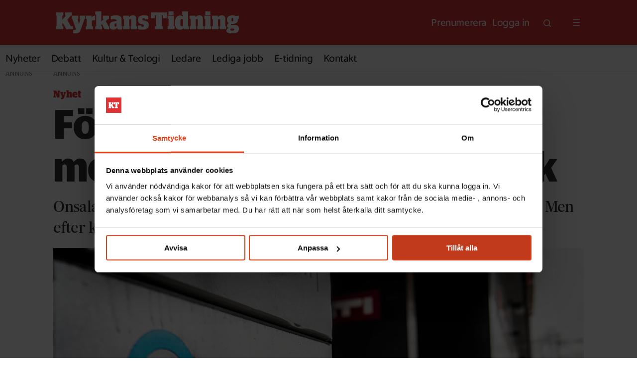

--- FILE ---
content_type: text/html; charset=UTF-8
request_url: https://www.kyrkanstidning.se/nyhet/forsamlingens-samarbete-med-skola-utreds-efter-kritik/137774
body_size: 19032
content:
<!DOCTYPE html>
<html lang="sv-SE" dir="ltr" class="resp_fonts">

    <head>
                
                <script type="module">
                    import { ClientAPI } from '/view-resources/baseview/public/common/ClientAPI/index.js?v=1768293024-L4';
                    window.labClientAPI = new ClientAPI({
                        pageData: {
                            url: 'https://www.kyrkanstidning.se/nyhet/forsamlingens-samarbete-med-skola-utreds-efter-kritik/137774',
                            pageType: 'article',
                            pageId: '137774',
                            section: 'nyhet',
                            title: 'Församlingens samarbete med skola utreds efter kritik',
                            seotitle: 'Församlingens samarbete med skola utreds efter kritik | Kyrkans Tidning',
                            sometitle: 'Församlingens samarbete med skola utreds efter kritik',
                            description: 'Onsala församling har länge stöttat den kommunala skolan Kapareskolan. Men efter kritik vill nu Skolinspektionen veta mer om sam­arbetet.',
                            seodescription: 'Onsala församling har länge stöttat den kommunala skolan Kapareskolan. Men efter kritik vill nu Skolinspektionen veta mer om sam­arbetet.',
                            somedescription: 'Onsala församling har länge stöttat den kommunala skolan Kapareskolan. Men efter kritik vill nu Skolinspektionen veta mer om sam­arbetet.',
                            device: 'desktop',
                            cmsVersion: '4.2.15',
                            contentLanguage: 'sv-SE',
                            published: '2022-02-15T17:28:00.000Z',
                            tags: ["nyheter", "nyhet", "skola"],
                            bylines: ["Jonatan Sverker "],
                            site: {
                                domain: 'https://www.kyrkanstidning.se',
                                id: '2',
                                alias: 'kyrkanstidning'
                            }
                            // Todo: Add paywall info ...
                        },
                        debug: false
                    });
                </script>

                <title>Församlingens samarbete med skola utreds efter kritik | Kyrkans Tidning</title>
                <meta name="title" content="Församlingens samarbete med skola utreds efter kritik | Kyrkans Tidning">
                <meta name="description" content="Onsala församling har länge stöttat den kommunala skolan Kapareskolan. Men efter kritik vill nu Skolinspektionen veta mer om sam­arbetet.">
                <meta http-equiv="Content-Type" content="text/html; charset=utf-8">
                <link rel="canonical" href="https://www.kyrkanstidning.se/nyhet/forsamlingens-samarbete-med-skola-utreds-efter-kritik/137774">
                <meta name="viewport" content="width=device-width, initial-scale=1">
                
                <meta property="og:type" content="article">
                <meta property="og:title" content="(+) Församlingens samarbete med skola utreds efter kritik">
                <meta property="og:description" content="Onsala församling har länge stöttat den kommunala skolan Kapareskolan. Men efter kritik vill nu Skolinspektionen veta mer om sam­arbetet.">
                <meta property="article:published_time" content="2022-02-15T17:28:00.000Z">
                <meta property="article:modified_time" content="">
                <meta property="article:author" content="Jonatan Sverker ">
                <meta property="article:tag" content="nyheter">
                <meta property="article:tag" content="nyhet">
                <meta property="article:tag" content="skola">
                <meta property="og:image" content="https://image.kyrkanstidning.se/137803.jpg?imageId=137803&panox=0&panoy=0&panow=0&panoh=0&width=1200&height=683">
                <meta property="og:image:width" content="1200">
                <meta property="og:image:height" content="684">
                <meta name="twitter:card" content="summary_large_image">
                
                <meta name="twitter:title" content="(+) Församlingens samarbete med skola utreds efter kritik">
                <meta name="twitter:description" content="Onsala församling har länge stöttat den kommunala skolan Kapareskolan. Men efter kritik vill nu Skolinspektionen veta mer om sam­arbetet.">
                <meta name="twitter:image" content="https://image.kyrkanstidning.se/137803.jpg?imageId=137803&panox=0&panoy=0&panow=0&panoh=0&width=1200&height=683">
                <link rel="alternate" type="application/json+oembed" href="https://www.kyrkanstidning.se/nyhet/forsamlingens-samarbete-med-skola-utreds-efter-kritik/137774?lab_viewport=oembed">

                
                <script data-cookieconsent="ignore">
window.dataLayer = window.dataLayer || [];
function gtag() {
dataLayer.push(arguments);
}
gtag("consent", "default", {
ad_personalization: "denied",
ad_storage: "denied",
ad_user_data: "denied",
analytics_storage: "denied",
functionality_storage: "denied",
personalization_storage: "denied",
security_storage: "granted",
wait_for_update: 500,
});
gtag("set", "ads_data_redaction", true);
gtag("set", "url_passthrough", false);
</script><script data-cookieconsent="ignore">(function(w,d,s,l,i){w[l]=w[l]||[];w[l].push({'gtm.start':
new Date().getTime(),event:'gtm.js'});var f=d.getElementsByTagName(s)[0],
j=d.createElement(s),dl=l!='dataLayer'?'&l='+l:'';j.async=true;j.src=
'https://www.googletagmanager.com/gtm.js?id='+i+dl;f.parentNode.insertBefore(j,f);
})(window,document,'script','dataLayer','GTM-523GX4BL');</script><script id="Cookiebot" src="https://consent.cookiebot.com/uc.js" data-cbid="58661266-61e3-4893-9360-80a572265c74" type="text/javascript" async></script><script src="https://cdn.mentormedier.no/analytics-injector/analytics-injector.js" data-hightouch-write-key="efcfe26267f7db5bc21ec2ca57336e5ecea997eaeb98f1b6621c0cd0f2a98d66" data-clarity-id="ultu7h8q8b" data-chartbeat-enabled="true"></script>
                
                
                <meta property="og:url" content="https://www.kyrkanstidning.se/nyhet/forsamlingens-samarbete-med-skola-utreds-efter-kritik/137774">
                        <link type="image/x-icon" rel="icon" href="/view-resources/dachser2/public/kyrkanstidning/favicon.ico">
                        <link type="image/svg+xml" rel="icon" href="/view-resources/dachser2/public/kyrkanstidning/favicon.svg">
                        <link type="image/png" rel="icon" sizes="96x96" href="/view-resources/dachser2/public/kyrkanstidning/favicon-96x96.png">
                        <link type="image/png" rel="icon" sizes="180x180" href="/view-resources/dachser2/public/kyrkanstidning/apple-touch-icon.png">
                        <link type="image/png" rel="icon" sizes="192x192" href="/view-resources/dachser2/public/kyrkanstidning/web-app-manifest-192x192.png">
                        <link type="image/png" rel="icon" sizes="512x512" href="/view-resources/dachser2/public/kyrkanstidning/web-app-manifest-512x512.png">
                    
                <link href="https://fonts.googleapis.com/css?family=Merriweather:300,400,700,900" rel="stylesheet" >
                <link rel="stylesheet" href="/view-resources/view/css/grid.css?v=1768293024-L4">
                <link rel="stylesheet" href="/view-resources/view/css/main.css?v=1768293024-L4">
                <link rel="stylesheet" href="/view-resources/view/css/colors.css?v=1768293024-L4">
                <link rel="stylesheet" href="/view-resources/view/css/print.css?v=1768293024-L4" media="print">
                <link rel="stylesheet" href="/view-resources/view/css/foundation-icons/foundation-icons.css?v=1768293024-L4">
                <link rel="stylesheet" href="/view-resources/view/css/site/kyrkanstidning.css?v=1768293024-L4">
                <style data-key="custom_properties">
                    :root{--primary: rgba(0,0,0,1);--secondary: rgba(222,53,52,1);--tertiary: rgba(240,237,205,1);--quaternary: rgba(241,228,237,1);--quinary: rgba(255,255,255,1);--senary: rgba(88,54,78,1);--bg-primary: rgba(241,228,237,1);--bg-secondary: rgba(222,53,52,1);--bg-tertiary: rgba(88,54,78,1);--bg-quaternary: rgba(240,237,205,1);--bg-quinary: rgba(0,0,0,1);}
                </style>
                <style data-key="background_colors">
                    .bg-primary {background-color: rgba(241,228,237,1);}.bg-secondary {background-color: rgba(222,53,52,1);color: #fff;}.bg-tertiary {background-color: rgba(88,54,78,1);color: #fff;}.bg-quaternary {background-color: rgba(240,237,205,1);}.bg-quinary {background-color: rgba(0,0,0,1);color: #fff;}@media (max-width: 1023px) { .color_mobile_bg-primary {background-color: rgba(241,228,237,1);}}@media (max-width: 1023px) { .color_mobile_bg-secondary {background-color: rgba(222,53,52,1);color: #fff;}}@media (max-width: 1023px) { .color_mobile_bg-tertiary {background-color: rgba(88,54,78,1);color: #fff;}}@media (max-width: 1023px) { .color_mobile_bg-quaternary {background-color: rgba(240,237,205,1);}}@media (max-width: 1023px) { .color_mobile_bg-quinary {background-color: rgba(0,0,0,1);color: #fff;}}
                </style>
                <style data-key="background_colors_opacity">
                    .bg-primary.op-bg_20 {background-color: rgba(241, 228, 237, 0.2);}.bg-primary.op-bg_40 {background-color: rgba(241, 228, 237, 0.4);}.bg-primary.op-bg_60 {background-color: rgba(241, 228, 237, 0.6);}.bg-primary.op-bg_80 {background-color: rgba(241, 228, 237, 0.8);}.bg-secondary.op-bg_20 {background-color: rgba(222, 53, 52, 0.2);color: #fff;}.bg-secondary.op-bg_40 {background-color: rgba(222, 53, 52, 0.4);color: #fff;}.bg-secondary.op-bg_60 {background-color: rgba(222, 53, 52, 0.6);color: #fff;}.bg-secondary.op-bg_80 {background-color: rgba(222, 53, 52, 0.8);color: #fff;}.bg-tertiary.op-bg_20 {background-color: rgba(88, 54, 78, 0.2);color: #fff;}.bg-tertiary.op-bg_40 {background-color: rgba(88, 54, 78, 0.4);color: #fff;}.bg-tertiary.op-bg_60 {background-color: rgba(88, 54, 78, 0.6);color: #fff;}.bg-tertiary.op-bg_80 {background-color: rgba(88, 54, 78, 0.8);color: #fff;}.bg-quaternary.op-bg_20 {background-color: rgba(240, 237, 205, 0.2);}.bg-quaternary.op-bg_40 {background-color: rgba(240, 237, 205, 0.4);}.bg-quaternary.op-bg_60 {background-color: rgba(240, 237, 205, 0.6);}.bg-quaternary.op-bg_80 {background-color: rgba(240, 237, 205, 0.8);}.bg-quinary.op-bg_20 {background-color: rgba(0, 0, 0, 0.2);color: #fff;}.bg-quinary.op-bg_40 {background-color: rgba(0, 0, 0, 0.4);color: #fff;}.bg-quinary.op-bg_60 {background-color: rgba(0, 0, 0, 0.6);color: #fff;}.bg-quinary.op-bg_80 {background-color: rgba(0, 0, 0, 0.8);color: #fff;}@media (max-width: 1023px) { .color_mobile_bg-primary.op-bg_20 {background-color: rgba(241, 228, 237, 0.2);}}@media (max-width: 1023px) { .color_mobile_bg-primary.op-bg_40 {background-color: rgba(241, 228, 237, 0.4);}}@media (max-width: 1023px) { .color_mobile_bg-primary.op-bg_60 {background-color: rgba(241, 228, 237, 0.6);}}@media (max-width: 1023px) { .color_mobile_bg-primary.op-bg_80 {background-color: rgba(241, 228, 237, 0.8);}}@media (max-width: 1023px) { .color_mobile_bg-secondary.op-bg_20 {background-color: rgba(222, 53, 52, 0.2);color: #fff;}}@media (max-width: 1023px) { .color_mobile_bg-secondary.op-bg_40 {background-color: rgba(222, 53, 52, 0.4);color: #fff;}}@media (max-width: 1023px) { .color_mobile_bg-secondary.op-bg_60 {background-color: rgba(222, 53, 52, 0.6);color: #fff;}}@media (max-width: 1023px) { .color_mobile_bg-secondary.op-bg_80 {background-color: rgba(222, 53, 52, 0.8);color: #fff;}}@media (max-width: 1023px) { .color_mobile_bg-tertiary.op-bg_20 {background-color: rgba(88, 54, 78, 0.2);color: #fff;}}@media (max-width: 1023px) { .color_mobile_bg-tertiary.op-bg_40 {background-color: rgba(88, 54, 78, 0.4);color: #fff;}}@media (max-width: 1023px) { .color_mobile_bg-tertiary.op-bg_60 {background-color: rgba(88, 54, 78, 0.6);color: #fff;}}@media (max-width: 1023px) { .color_mobile_bg-tertiary.op-bg_80 {background-color: rgba(88, 54, 78, 0.8);color: #fff;}}@media (max-width: 1023px) { .color_mobile_bg-quaternary.op-bg_20 {background-color: rgba(240, 237, 205, 0.2);}}@media (max-width: 1023px) { .color_mobile_bg-quaternary.op-bg_40 {background-color: rgba(240, 237, 205, 0.4);}}@media (max-width: 1023px) { .color_mobile_bg-quaternary.op-bg_60 {background-color: rgba(240, 237, 205, 0.6);}}@media (max-width: 1023px) { .color_mobile_bg-quaternary.op-bg_80 {background-color: rgba(240, 237, 205, 0.8);}}@media (max-width: 1023px) { .color_mobile_bg-quinary.op-bg_20 {background-color: rgba(0, 0, 0, 0.2);color: #fff;}}@media (max-width: 1023px) { .color_mobile_bg-quinary.op-bg_40 {background-color: rgba(0, 0, 0, 0.4);color: #fff;}}@media (max-width: 1023px) { .color_mobile_bg-quinary.op-bg_60 {background-color: rgba(0, 0, 0, 0.6);color: #fff;}}@media (max-width: 1023px) { .color_mobile_bg-quinary.op-bg_80 {background-color: rgba(0, 0, 0, 0.8);color: #fff;}}
                </style>
                <style data-key="border_colors">
                    .border-bg-primary{--border-color: var(--bg-primary);}.mobile_border-bg-primary{--mobile-border-color: var(--bg-primary);}.border-bg-secondary{--border-color: var(--bg-secondary);}.mobile_border-bg-secondary{--mobile-border-color: var(--bg-secondary);}.border-bg-tertiary{--border-color: var(--bg-tertiary);}.mobile_border-bg-tertiary{--mobile-border-color: var(--bg-tertiary);}.border-bg-quaternary{--border-color: var(--bg-quaternary);}.mobile_border-bg-quaternary{--mobile-border-color: var(--bg-quaternary);}.border-bg-quinary{--border-color: var(--bg-quinary);}.mobile_border-bg-quinary{--mobile-border-color: var(--bg-quinary);}
                </style>
                <style data-key="font_colors">
                    .primary {color: rgba(0,0,0,1) !important;}.secondary {color: rgba(222,53,52,1) !important;}.tertiary {color: rgba(240,237,205,1) !important;}.quaternary {color: rgba(241,228,237,1) !important;}.quinary {color: rgba(255,255,255,1) !important;}.senary {color: rgba(88,54,78,1) !important;}@media (max-width: 1023px) { .color_mobile_primary {color: rgba(0,0,0,1) !important;}}@media (max-width: 1023px) { .color_mobile_secondary {color: rgba(222,53,52,1) !important;}}@media (max-width: 1023px) { .color_mobile_tertiary {color: rgba(240,237,205,1) !important;}}@media (max-width: 1023px) { .color_mobile_quaternary {color: rgba(241,228,237,1) !important;}}@media (max-width: 1023px) { .color_mobile_quinary {color: rgba(255,255,255,1) !important;}}@media (max-width: 1023px) { .color_mobile_senary {color: rgba(88,54,78,1) !important;}}
                </style>
                <style data-key="image_gradient">
                    .image-gradient-bg-primary{--background-color: var(--bg-primary);}.color_mobile_image-gradient-bg-primary{--mobile-background-color: var(--bg-primary);}.image-gradient-bg-secondary{--background-color: var(--bg-secondary);}.color_mobile_image-gradient-bg-secondary{--mobile-background-color: var(--bg-secondary);}.image-gradient-bg-tertiary{--background-color: var(--bg-tertiary);}.color_mobile_image-gradient-bg-tertiary{--mobile-background-color: var(--bg-tertiary);}.image-gradient-bg-quaternary{--background-color: var(--bg-quaternary);}.color_mobile_image-gradient-bg-quaternary{--mobile-background-color: var(--bg-quaternary);}.image-gradient-bg-quinary{--background-color: var(--bg-quinary);}.color_mobile_image-gradient-bg-quinary{--mobile-background-color: var(--bg-quinary);}
                </style>
                <style data-key="custom_css_variables">
                :root {
                    --lab_page_width: 1088px;
                    --lab_columns_gutter: 11px;
                    --space-top: 120;
                    --space-top-adnuntiusAd: ;
                }

                @media(max-width: 767px) {
                    :root {
                        --lab_columns_gutter: 10px;
                    }
                }

                @media(min-width: 767px) {
                    :root {
                    }
                }
                </style>
<script src="/view-resources/public/common/JWTCookie.js?v=1768293024-L4"></script>
<script src="/view-resources/public/common/Paywall.js?v=1768293024-L4"></script>
                <script>
                window.Dac = window.Dac || {};
                (function () {
                    if (navigator) {
                        window.Dac.clientData = {
                            language: navigator.language,
                            userAgent: navigator.userAgent,
                            innerWidth: window.innerWidth,
                            innerHeight: window.innerHeight,
                            deviceByMediaQuery: getDeviceByMediaQuery(),
                            labDevice: 'desktop', // Device from labrador
                            device: 'desktop', // Device from varnish
                            paywall: {
                                isAuthenticated: isPaywallAuthenticated(),
                                toggleAuthenticatedContent: toggleAuthenticatedContent,
                                requiredProducts: [],
                            },
                            page: {
                                id: '137774',
                                extId: 'kyrkanstidning-149759'
                            },
                            siteAlias: 'kyrkanstidning',
                            debug: window.location.href.includes('debug=1')
                        };
                        function getDeviceByMediaQuery() {
                            if (window.matchMedia('(max-width: 767px)').matches) return 'mobile';
                            if (window.matchMedia('(max-width: 1023px)').matches) return 'tablet';
                            return 'desktop';
                        }

                        function isPaywallAuthenticated() {
                            if (window.Dac && window.Dac.JWTCookie) {
                                var JWTCookie = new Dac.JWTCookie({ debug: false });
                                return JWTCookie.isAuthenticated();
                            }
                            return false;
                        }

                        function toggleAuthenticatedContent(settings) {
                            if (!window.Dac || !window.Dac.Paywall) {
                                return;
                            }
                            var Paywall = new Dac.Paywall();
                            var updateDOM = Paywall.updateDOM;

                            if(settings && settings.displayUserName) {
                                var userName = Paywall.getUserName().then((userName) => {
                                    updateDOM(userName !== false, userName, settings.optionalGreetingText);
                                });
                            } else {
                                updateDOM(window.Dac.clientData.paywall.isAuthenticated);
                            }
                        }
                    }
                }());
                </script>

                    <script type="module" src="/view-resources/baseview/public/common/baseview/moduleHandlers.js?v=1768293024-L4" data-cookieconsent="ignore"></script>

                        <script async src="https://securepubads.g.doubleclick.net/tag/js/gpt.js"></script>
                        <script>
                            window.googletag = window.googletag || {cmd: []};

                            googletag.cmd.push(function() {
                                var handleAsTablet = (Dac.clientData.device === 'tablet' || Dac.clientData.innerWidth < 1316);

                                if (!(handleAsTablet && '' === 'true')) {
                                    googletag
                                        .defineSlot('/21933238330/kt_panorama_1', [[980,240], [970,250], [980,120], [980,300], [980,360]], 'kt_panorama_1')
                                        .addService(googletag.pubads());
                                }
                                if (!(handleAsTablet && '' === 'true')) {
                                    googletag
                                        .defineSlot('/21933238330/kt_takeover', [[1920,1080]], 'kt_takeover')
                                        .addService(googletag.pubads());
                                }
                                if (!(handleAsTablet && '' === 'true')) {
                                    googletag
                                        .defineSlot('/21933238330/kt_panorama_2', [[980,240], [970,250], [980,120], [980,300], [980,360]], 'kt_panorama_2')
                                        .addService(googletag.pubads());
                                }

                                googletag.pubads().setTargeting("env", "prod");
                                googletag.pubads().setTargeting("site", "kyrkanstidning");
                                googletag.pubads().setTargeting("section", "nyhet");
                                googletag.pubads().setTargeting("context", "article");
                                googletag.pubads().setTargeting("tags", "nyheter,nyhet,skola");

                                var useLadyLoading = false || false;
                                if (useLadyLoading) {
                                    googletag.pubads().enableLazyLoad({
                                        fetchMarginPercent: 150 || 150, // Fetch ad content when it is within 1.5 viewports of the visible area
                                        renderMarginPercent: 150 || 150,  // Render ads when they are within 1.5 viewports of the visible area
                                        mobileScaling: 2.0
                                    });
                                }
                                
                                googletag.pubads().enableSingleRequest();
                                googletag.pubads().collapseEmptyDivs();
                                googletag.enableServices();
                            });
                        </script>
                <link href="https://fonts.googleapis.com/css2?family=Merriweather:ital,opsz,wght@0,18..144,300..900;1,18..144,300..900&display=swap'" rel="stylesheet" >
                <style id="dachser-vieweditor-styles">
                    .articleHeader .headline { font-family: "KT Sanomat Sans Compact Web"; font-weight: 700; font-style: normal; font-size: 5.125rem; line-height: 1.05; text-transform: none; letter-spacing: -0.01em; }@media (max-width: 767px) { .resp_fonts .articleHeader .headline {font-size: calc(0.262vw * 36); line-height: 1.05; } }
                    .topBarMenu ul li a, topBarMenu ul li span, .pageHeader .hamburger .hamburger-container .topBarMenu ul li { font-family: "KT Sanomat Sans Text Web"; font-weight: 400; font-style: normal; font-size: 1.25rem; text-transform: none; letter-spacing: -0.02em; }@media (max-width: 767px) { .resp_fonts .topBarMenu ul li a, topBarMenu ul li span, .pageHeader .hamburger .hamburger-container .topBarMenu ul li {font-size: calc(0.262vw * 14); } }
                    .mainMenu ul li a, .mainMenu ul li span, .pageHeader .hamburger .hamburger-container .mainMenu ul li { font-family: "KT Sanomat Sans Text Web"; font-weight: 400; font-style: normal; font-size: 1.25rem; text-transform: none; letter-spacing: -0.02em; }
                    .articlescroller ul li h3 { font-family: "KT Sanomat Sans Compact Web"; font-weight: 700; font-style: normal; font-size: 1.25rem; line-height: 1.2; text-transform: none; letter-spacing: normal; }@media (max-width: 767px) { .resp_fonts .articlescroller ul li h3 {font-size: calc(0.262vw * 18); line-height: 1.2; } }
                    .articleList ul li a .al-kicker { font-family: "KT Sanomat Sans Text Web"; font-weight: 400; font-style: normal; font-size: 1rem; text-transform: capitalize; letter-spacing: -0.02em; color: #de3534; }@media (max-width: 767px) { .resp_fonts .articleList ul li a .al-kicker {font-size: calc(0.262vw * 14); } }
                    .articlescroller ul li .subtitle { font-family: "KT Sanomat Sans Text Web"; font-weight: 400; font-style: normal; font-size: 0.875rem; text-transform: none; letter-spacing: -0.02em; }@media (max-width: 767px) { .resp_fonts .articlescroller ul li .subtitle {font-size: calc(0.262vw * 12); } }
                    .quotebox .content h3 { font-family: "Majrit Hd"; font-weight: 500; font-style: normal; font-size: 2rem; text-transform: none; letter-spacing: -0.02em; }@media (max-width: 767px) { .resp_fonts .quotebox .content h3 {font-size: calc(0.262vw * 26); } }
                    .quotebox .content p { font-family: "KT Sanomat Sans Text Web"; font-weight: 400; font-style: normal; font-size: 0.9375rem; text-transform: none; letter-spacing: -0.02em; }
                    .articleFooter .tags a { font-family: "KT Sanomat Sans Text Web"; font-weight: 700; font-style: normal; font-size: 0.9375rem; text-transform: none; letter-spacing: -0.02em; color: #de3534; }
                    .customMenu1 ul li a, .customMenu1 ul li span, .pageHeader .hamburger .hamburger-container .customMenu1 ul li { font-family: "KT Sanomat Sans Text Web"; font-weight: 400; font-style: normal; text-transform: none; letter-spacing: -0.02em; }@media (max-width: 767px) { .resp_fonts .customMenu1 ul li a, .customMenu1 ul li span, .pageHeader .hamburger .hamburger-container .customMenu1 ul li {font-size: calc(0.262vw * 20); } }
                    .pageHeader .search-container input[type=text] { font-family: "KT Sanomat Sans Text Web"; font-weight: 400; font-style: normal; font-size: 2.375rem; text-transform: none; letter-spacing: -0.02em; }@media (max-width: 767px) { .resp_fonts .pageHeader .search-container input[type=text] {font-size: calc(0.262vw * 26); } }
                    .articlescroller .articlescroller-header { font-family: "Guardian Compact Web"; font-weight: 900; font-style: normal; font-size: 1.5rem; text-transform: none; letter-spacing: normal; color: #de3534; }@media (max-width: 767px) { .resp_fonts .articlescroller .articlescroller-header {font-size: calc(0.262vw * 22); } }
                    .toplist h3.headline { font-family: "Guardian Compact Web"; font-weight: 900; font-style: normal; font-size: 1.5rem; text-transform: none; letter-spacing: normal; color: #de3534; }@media (max-width: 767px) { .resp_fonts .toplist h3.headline {font-size: calc(0.262vw * 22); } }
                    .toplist ul li .text h4 { font-family: "KT Sanomat Sans Compact Web"; font-weight: 700; font-style: normal; font-size: 1.25rem; text-transform: none; letter-spacing: normal; }@media (max-width: 767px) { .resp_fonts .toplist ul li .text h4 {font-size: calc(0.262vw * 20); } }
                    .toplist ul li .text time { font-family: "KT Sanomat Sans Text Web"; font-weight: 400; font-style: normal; font-size: 0.75rem; text-transform: none; letter-spacing: -0.02em; }@media (max-width: 767px) { .resp_fonts .toplist ul li .text time {font-size: calc(0.262vw * 12); } }
                    .factbox h2 { font-family: "Guardian Compact Web"; font-weight: 900; font-style: normal; font-size: 1.625rem; text-transform: none; letter-spacing: normal; }@media (max-width: 767px) { .resp_fonts .factbox h2 {font-size: calc(0.262vw * 24); } }
                    .factbox .fact { font-family: "KT Sanomat Sans Text Web"; font-weight: 400; font-style: normal; font-size: 1.0625rem; text-transform: none; letter-spacing: -0.02em; }
                    .articleHeader .subtitle { font-family: "Majrit Hd"; font-weight: 500; font-style: normal; font-size: 1.875rem; line-height: 1.4; text-transform: none; letter-spacing: -0.02em; }@media (max-width: 767px) { .resp_fonts .articleHeader .subtitle {font-size: calc(0.262vw * 20); line-height: 1.4; } }
                    .byline .name { font-family: "KT Sanomat Sans Text Web"; font-weight: 700; font-style: normal; font-size: 1.125rem; line-height: 1.4; text-transform: none; letter-spacing: -0.01em; color: #000000; }@media (max-width: 767px) { .resp_fonts .byline .name {font-size: calc(0.262vw * 18); line-height: 1.4; } }
                    .bodytext { font-family: "Merriweather"; font-weight: normal; font-style: normal; font-size: 1.25rem; line-height: 1.6; text-transform: none; letter-spacing: normal; color: #141414; }@media (max-width: 767px) { .resp_fonts .bodytext {font-size: calc(0.262vw * 17); line-height: 1.6; } }
                    .bodytext > h2 { font-family: "KT Sanomat Sans Compact Web"; font-weight: 700; font-style: normal; font-size: 1.625rem; line-height: 1.2; text-transform: none; letter-spacing: -0.01em; color: #141414; }@media (max-width: 767px) { .resp_fonts .bodytext > h2 {font-size: calc(0.262vw * 24); line-height: 1.2; } }
                    .bodytext > h3 { font-family: "KT Sanomat Sans Compact Web"; font-weight: 700; font-style: normal; font-size: 1.625rem; line-height: 1.2; text-transform: none; letter-spacing: -0.01em; color: #141414; }@media (max-width: 767px) { .resp_fonts .bodytext > h3 {font-size: calc(0.262vw * 24); line-height: 1.2; } }
                    article .meta .dates { font-family: "KT Sanomat Sans Text Web"; font-weight: 400; font-style: normal; font-size: 0.75rem; line-height: 1.4; text-transform: lowercase; letter-spacing: -0.02em; }@media (max-width: 767px) { .resp_fonts article .meta .dates {font-size: calc(0.262vw * 12); line-height: 1.4; } }
                    article .meta .dates .dateLabel { font-family: "KT Sanomat Sans Text Web"; font-weight: 400; font-style: normal; font-size: 0.75rem; line-height: 1.4; text-transform: none; letter-spacing: -0.02em; }@media (max-width: 767px) { .resp_fonts article .meta .dates .dateLabel {font-size: calc(0.262vw * 12); line-height: 1.4; } }
                    article .articleHeader .caption { font-family: "KT Sanomat Sans Text Web"; font-weight: 400; font-style: normal; font-size: 0.9375rem; line-height: 1.4; text-transform: none; letter-spacing: -0.02em; }@media (max-width: 767px) { .resp_fonts article .articleHeader .caption {font-size: calc(0.262vw * 15); line-height: 1.4; } }
                    .articleHeader .kicker { font-family: "Guardian Compact Web"; font-weight: 900; font-style: normal; font-size: 1.25rem; line-height: 1.4; text-transform: capitalize; letter-spacing: normal; color: #de3534; }@media (max-width: 767px) { .resp_fonts .articleHeader .kicker {font-size: calc(0.262vw * 14); line-height: 1.4; } }
                    article .bodytext figure .caption { font-family: "KT Sanomat Sans Text Web"; font-weight: 400; font-style: normal; font-size: 0.9375rem; line-height: 1.4; text-transform: none; letter-spacing: -0.02em; }@media (max-width: 767px) { .resp_fonts article .bodytext figure .caption {font-size: calc(0.262vw * 15); line-height: 1.4; } }
                    article.column .content .headline { font-family: "KT Sanomat Sans Compact Web"; font-weight: 700; font-style: normal; line-height: 1.10; text-transform: none; letter-spacing: -0.01em; }@media (max-width: 767px) { .resp_fonts article.column .content .headline {line-height: 1.03; } }
                    article.column .content .kicker { font-family: "Guardian Compact Web"; font-weight: 900; font-style: normal; font-size: 1rem; text-transform: none; letter-spacing: normal; color: #de3534; }@media (max-width: 767px) { .resp_fonts article.column .content .kicker {font-size: calc(0.262vw * 14); } }
                    article.column .content .subtitle { font-family: "Merriweather"; font-weight: 400; font-style: normal; font-size: 1.125rem; line-height: 1.4; text-transform: none; letter-spacing: normal; }@media (max-width: 767px) { .resp_fonts article.column .content .subtitle {font-size: calc(0.262vw * 15); line-height: 1.4; } }
                    .articlesByTag ul li a h4 { font-family: "KT Sanomat Sans Compact Web"; font-weight: 700; font-style: normal; text-transform: none; letter-spacing: normal; }
                    .articlesByTag.toplist h3 { font-family: "Guardian Compact Web"; font-weight: 900; font-style: normal; font-size: 1.5rem; text-transform: none; letter-spacing: normal; color: #de3534; }@media (max-width: 767px) { .resp_fonts .articlesByTag.toplist h3 {font-size: calc(0.262vw * 22); } }
                    .toplist ul li .text time { font-family: "KT Sanomat Sans Text Web"; font-weight: 400; font-style: normal; font-size: 0.75rem; text-transform: none; letter-spacing: -0.01em; }@media (max-width: 767px) { .resp_fonts .toplist ul li .text time {font-size: calc(0.262vw * 12); } }
                    .articlescroller ul li .lab-articlescroller-published-date.lab-articlescroller-published-date { font-family: "KT Sanomat Sans Text Web"; font-weight: 400; font-style: normal; font-size: 0.75rem; text-transform: none; letter-spacing: -0.01em; }@media (max-width: 767px) { .resp_fonts .articlescroller ul li .lab-articlescroller-published-date.lab-articlescroller-published-date {font-size: calc(0.262vw * 12); } }
                    .articlesByTag.toplist ul li a .abt-kicker { font-family: "Guardian Compact Web"; font-weight: 900; font-style: normal; font-size: 0.875rem; text-transform: capitalize; letter-spacing: normal; color: #de3534; }@media (max-width: 767px) { .resp_fonts .articlesByTag.toplist ul li a .abt-kicker {font-size: calc(0.262vw * 14); } }
                    .articlescroller ul li h4 { font-family: "Guardian Compact Web"; font-weight: 900; font-style: normal; font-size: 0.875rem; text-transform: capitalize; letter-spacing: normal; color: #de3534; }@media (max-width: 767px) { .resp_fonts .articlescroller ul li h4 {font-size: calc(0.262vw * 14); } }
                    .bottomBarMenu ul li a, .bottomBarMenu ul li span, .pageHeader .hamburger .hamburger-container .bottomBarMenu ul li { font-family: "KT Sanomat Sans Text Web"; font-weight: 700; font-style: normal; font-size: 2.125rem; text-transform: none; letter-spacing: -0.02em; }@media (max-width: 767px) { .resp_fonts .bottomBarMenu ul li a, .bottomBarMenu ul li span, .pageHeader .hamburger .hamburger-container .bottomBarMenu ul li {font-size: calc(0.262vw * 26); } }
                    .articlesByTag.toplist ul li a .publishedTime { font-family: "KT Sanomat Sans Text Web"; font-weight: 400; font-style: normal; font-size: 0.75rem; text-transform: none; letter-spacing: -0.01em; }@media (max-width: 767px) { .resp_fonts .articlesByTag.toplist ul li a .publishedTime {font-size: calc(0.262vw * 12); } }
                    footer.page { font-family: "KT Sanomat Sans Text Web"; font-weight: 400; font-style: normal; font-size: 1.25rem; text-transform: none; letter-spacing: -0.04em; color: #FFFFFF; }@media (max-width: 767px) { .resp_fonts footer.page {font-size: calc(0.262vw * 20); } }
                    .paywallTeaser .inner .header .lab-paywall-teaser-title { font-family: "KT Sanomat Sans Text Web"; font-weight: 400; font-style: normal; font-size: 1.125rem; text-transform: none; letter-spacing: -0.02em; }@media (max-width: 767px) { .resp_fonts .paywallTeaser .inner .header .lab-paywall-teaser-title {font-size: calc(0.262vw * 18); } }
                    .paywallTeaser .inner .offers .offer .price { font-family: "KT Sanomat Sans Text Web"; font-weight: 400; font-style: normal; font-size: 1.125rem; text-transform: none; letter-spacing: -0.02em; }@media (max-width: 767px) { .resp_fonts .paywallTeaser .inner .offers .offer .price {font-size: calc(0.262vw * 18); } }
                    .paywallTeaser .inner .offers .offer .lab-paywall-teaser-offer-title { font-family: "KT Sanomat Sans Text Web"; font-weight: 400; font-style: normal; font-size: 1.125rem; text-transform: none; letter-spacing: -0.02em; }@media (max-width: 767px) { .resp_fonts .paywallTeaser .inner .offers .offer .lab-paywall-teaser-offer-title {font-size: calc(0.262vw * 18); } }
                    .paywallTeaser .inner .header .login { font-family: "KT Sanomat Sans Text Web"; font-weight: 400; font-style: normal; font-size: 1.125rem; text-transform: none; letter-spacing: -0.02em; }@media (max-width: 767px) { .resp_fonts .paywallTeaser .inner .header .login {font-size: calc(0.262vw * 18); } }
                    .paywallTeaser .inner .nav .login { font-family: "KT Sanomat Sans Text Web"; font-weight: 400; font-style: normal; font-size: 1.125rem; text-transform: none; letter-spacing: -0.02em; }@media (max-width: 767px) { .resp_fonts .paywallTeaser .inner .nav .login {font-size: calc(0.262vw * 18); } }
                    .font-GuardianCompactWeb { font-family: "Guardian Compact Web" !important; }
                    .font-GuardianCompactWeb.font-weight-black { font-weight: 900 !important; }
                    .font-KTSanomatSansCompactWeb { font-family: "KT Sanomat Sans Compact Web" !important; }
                    .font-KTSanomatSansCompactWeb.font-weight-bold { font-weight: 700 !important; }
                    .font-KTSanomatSansTextWeb { font-family: "KT Sanomat Sans Text Web" !important; }
                    .font-KTSanomatSansTextWeb.font-weight-normal { font-weight: 400 !important; }
                    .font-KTSanomatSansTextWeb.font-weight-bold { font-weight: 700 !important; }
                    .font-MajritHd { font-family: "Majrit Hd" !important; }
                    .font-MajritHd.font-weight-light { font-weight: 300 !important; }
                    .font-MajritHd.font-weight-normal { font-weight: 500 !important; }
                    .font-GlosaTextMedium { font-family: "Glosa Text Medium" !important; }
                    .font-GlosaTextMedium.font-weight-normal { font-weight: 500 !important; }
                    .font-GlosaTextBlack { font-family: "Glosa Text Black" !important; }
                    .font-GlosaTextBlack.font-weight-black { font-weight: 900 !important; }
                    .font-Merriweather { font-family: "Merriweather" !important; }
                    .font-Merriweather.font-weight-normal { font-weight: normal !important; }
                    .font-Merriweather.font-weight-bold { font-weight: 700 !important; }
                    .font-Merriweather.font-weight-black { font-weight: 800 !important; }
                </style>
                <style id="css_variables"></style>
                <script>
                    window.dachserData = {
                        _data: {},
                        _instances: {},
                        get: function(key) {
                            return dachserData._data[key] || null;
                        },
                        set: function(key, value) {
                            dachserData._data[key] = value;
                        },
                        push: function(key, value) {
                            if (!dachserData._data[key]) {
                                dachserData._data[key] = [];
                            }
                            dachserData._data[key].push(value);
                        },
                        setInstance: function(key, identifier, instance) {
                            if (!dachserData._instances[key]) {
                                dachserData._instances[key] = {};
                            }
                            dachserData._instances[key][identifier] = instance;
                        },
                        getInstance: function(key, identifier) {
                            return dachserData._instances[key] ? dachserData._instances[key][identifier] || null : null;
                        },
                        reflow: () => {}
                    };
                </script>
                

                <script type="application/ld+json">
                [{"@context":"http://schema.org","@type":"WebSite","name":"kyrkanstidning","url":"https://www.kyrkanstidning.se"},{"@context":"https://schema.org","@type":"NewsArticle","headline":"Församlingens samarbete med skola utreds efter kritik | Kyrkans Tidning","description":"Onsala församling har länge stöttat den kommunala skolan Kapareskolan. Men efter kritik vill nu Skolinspektionen veta mer om sam­arbetet.","mainEntityOfPage":{"@id":"https://www.kyrkanstidning.se/nyhet/forsamlingens-samarbete-med-skola-utreds-efter-kritik/137774"},"availableLanguage":[{"@type":"Language","alternateName":"sv-SE"}],"image":["https://image.kyrkanstidning.se/?imageId=137803&width=1200"],"keywords":"nyheter, nyhet, skola","author":[{"@type":"Person","name":"Jonatan Sverker ","email":"redaktionen@kyrkanstidning.se"}],"publisher":{"@type":"Organization","name":"kyrkanstidning","logo":{"@type":"ImageObject","url":"/view-resources/dachser2/public/kyrkanstidning/logo.svg"}},"datePublished":"2022-02-15T17:28:00.000Z","isAccessibleForFree":true,"hasPart":{"@type":"WebPageElement","isAccessibleForFree":false,"cssSelector":".teaserContent"}}]
                </script>                
                <script >// Lets us show the users as "logged inn" even if they have no active subscriptions
window.Dac.clientData.paywall.toggleAuthenticatedContent = function() {
    const uniteAuthenticated = document.cookie.split(';').some((item) => item.trim().startsWith('Paywall-Subscriber='));
    if (!window.Dac || !window.Dac.Paywall) return;
    var Paywall = new Dac.Paywall();
    var updateDOM = Paywall.updateDOM;
    updateDOM(uniteAuthenticated);
}</script><script src="https://assets.mailmojo.no/sdk.js" data-token="uRucasHD5X3VAiz2H43eJKwSEHl5Zu" async></script>
                
                



        <meta property="article:section" content="nyhet">
<script>
var k5aMeta = { "paid": 1, "paywall": (Dac.clientData.paywall.isAuthenticated ? "open" : "hard"), "wordCount": "280", "lix": "52", "author": ["Jonatan Sverker "], "tag": ["nyheter", "nyhet", "skola"], "title": "Församlingens samarbete med skola utreds efter kritik | Kyrkans Tidning", "teasertitle": "Församlingens samarbete med skola utreds efter kritik", "kicker": "Nyhet", "url": "https://www.kyrkanstidning.se/a/137774", "login": (Dac.clientData.paywall.isAuthenticated ? 1 : 0), "subscriber": (Dac.clientData.paywall.isAuthenticated ? 1 : 0), "subscriberId": (Dac.clientData.subscriberId ? `"${ Dac.clientData.subscriberId }"` : "") };
</script>
                <script src="//cl.k5a.io/6156b8c81b4d741e051f44c2.js" async></script>

                <script src="https://cl-eu6.k5a.io//67af34d62db2c77fa03328f3.js" async></script>

        <style>
            :root {
                
                
            }
        </style>
        
        
    </head>

    <body class="l4 article site_kyrkanstidning section_nyhet has-paywall"
        data-lab-imported="true"
        
        >

        <script ></script><!-- Google Tag Manager (noscript) --> <noscript><iframe src="https://www.googletagmanager.com/ns.html?id=GTM-532GX4BL" height="0" width="0" style="display:none;visibility:hidden"></iframe></noscript> <!-- End Google Tag Manager (noscript) --><script ></script>
        <script>
        document.addEventListener("DOMContentLoaded", (event) => {
            setScrollbarWidth();
            window.addEventListener('resize', setScrollbarWidth);
        });
        function setScrollbarWidth() {
            const root = document.querySelector(':root');
            const width = (window.innerWidth - document.body.offsetWidth < 21) ? window.innerWidth - document.body.offsetWidth : 15;
            root.style.setProperty('--lab-scrollbar-width', `${ width }px`);
        }
        </script>

        
        <a href="#main" class="skip-link">Jump to main content</a>

        <header class="pageElement pageHeader">
    <div class="row main-row">
    <div class="section top-section">
<figure class="logo">
    <a href=" //kyrkanstidning.se" aria-label="Gå till förstasidan">
        <img src="/view-resources/dachser2/public/kyrkanstidning/logo.svg"
            alt="Gå till förstasidan. Logo, Kyrkans Tidning"
            width="214"
            >
    </a>
</figure>
<nav class="navigation topBarMenu">
	<ul class="menu-list">
			<li class="first-list-item dac-paywall-not-authenticated dac-hidden-desktop-down">
				<a href="https://auth.kyrkanstidning.se/" target="_self">Prenumerera</a>
			</li>
			<li class="first-list-item dac-paywall-not-authenticated">
				<a href="https://api.kyrkanstidning.se/paywall/login?siteAlias=kyrkanstidning&contentUrl=https%3A%2F%2Fwww.kyrkanstidning.se%2F" target="_self">Logga in</a>
			</li>
			<li class="first-list-item dac-paywall-authenticated">
				<a href="https://api.kyrkanstidning.se/paywall/logout?siteAlias=kyrkanstidning" target="_self">Logga ut</a>
			</li>
	</ul>
</nav>



	<script>
		(function () {
			const menuLinks = document.querySelectorAll(`nav.topBarMenu ul li a`);
			for (let i = 0; i < menuLinks.length; i++) {
				const link = menuLinks[i].pathname;
				if (link === window.location.pathname) {
					menuLinks[i].parentElement.classList.add('lab-link-active');
				} else {
					menuLinks[i].parentElement.classList.remove('lab-link-active');
				}
			}
		})();
	</script>

<div data-id="pageElements-6" class="search to-be-expanded dac-hidden-desktop-down">

        <button class="search-button search-expander" aria-label="Sök"  aria-expanded="false" aria-controls="search-input-6" >
                <i class="open fi-magnifying-glass"></i>
                <i class="close fi-x"></i>
        </button>

    <form class="search-container" action="/cse" method="get" role="search">
        <label for="search-input-6" class="visuallyhidden">Sök</label>
        <input type="text" id="search-input-6" name="q" placeholder="Sök...">
    </form>
</div>

        <script>
            // Do the check for the search button inside the if statement, so we don't set a global const if there are multiple search buttons
            if (document.querySelector('[data-id="pageElements-6"] .search-button')) {
                // Now we can set a const that is only available inside the if scope
                const searchButton = document.querySelector('[data-id="pageElements-6"] .search-button');
                searchButton.addEventListener('click', (event) => {
                    event.preventDefault();
                    event.stopPropagation();

                    // Toggle the expanded class on the search button and set the aria-expanded attribute.
                    searchButton.parentElement.classList.toggle('expanded');
                    searchButton.setAttribute('aria-expanded', searchButton.getAttribute('aria-expanded') === 'true' ? 'false' : 'true');
                    searchButton.setAttribute('aria-label', searchButton.getAttribute('aria-expanded') === 'true' ? 'Stäng sökningen' : 'Öppna sökning');

                    // Set focus to the input. 
                    // This might be dodgy due to moving focus automatically, but we'll keep it in for now.
                    if (searchButton.getAttribute('aria-expanded') === 'true') {
                        document.getElementById('search-input-6').focus();
                    }
                }, false);
            }

            if (document.getElementById('bonusButton')) {
                document.getElementById('bonusButton').addEventListener('click', (event) => {
                    document.querySelector('[data-id="pageElements-6"] .search-container').submit();
                }, false);
            }

            /*
                There should probably be some sort of sorting of the elements, so that if the search button is to the right,
                the tab order should be the input before the button.
                This is a job for future me.
            */
        </script>
<div class="hamburger to-be-expanded" data-id="pageElements-7">
    <div class="positionRelative">
        <span class="hamburger-button hamburger-expander ">
            <button class="burger-btn" aria-label="Öppna menyn" aria-expanded="false" aria-controls="hamburger-container" aria-haspopup="menu">
                    <i class="open fi-list"></i>
                    <i class="close fi-x"></i>
            </button>
        </span>
            <div class="hamburger-container" id="hamburger-container">        
                <div data-id="pageElements-8" class="search visible dac-hidden-desktop-up">

        <button class="search-button" aria-label="Sök" >
                <i class="open fi-magnifying-glass"></i>
                <i class="close fi-x"></i>
        </button>

    <form class="search-container" action="/cse" method="get" role="search">
        <label for="search-input-8" class="visuallyhidden">Sök</label>
        <input type="text" id="search-input-8" name="q" placeholder="Sök...">
    </form>
</div>

    <script>
        if (document.querySelector('[data-id="pageElements-8"] .search-button')) {
            document.querySelector('[data-id="pageElements-8"] .search-button').addEventListener('click', (event) => {
                document.querySelector('[data-id="pageElements-8"] .search-container').submit();
            }, false);
        }
    </script>
<div class="section menu-section">
<nav class="navigation customMenu1 dac-hidden-desktop-up">
	<ul class="menu-list">
			<li class="first-list-item ">
				<a href="#" target="_self">Prenumerera</a>
			</li>
	</ul>
</nav>



	<script>
		(function () {
			const menuLinks = document.querySelectorAll(`nav.customMenu1 ul li a`);
			for (let i = 0; i < menuLinks.length; i++) {
				const link = menuLinks[i].pathname;
				if (link === window.location.pathname) {
					menuLinks[i].parentElement.classList.add('lab-link-active');
				} else {
					menuLinks[i].parentElement.classList.remove('lab-link-active');
				}
			}
		})();
	</script>

<nav class="navigation bottomBarMenu">
	<ul class="menu-list">
			<li class="first-list-item ">
				<a href="/nyheter" target="_self">Nyheter</a>
			</li>
			<li class="first-list-item ">
				<a href="/debatt" target="_self">Debatt</a>
			</li>
			<li class="first-list-item ">
				<a href="/ledare" target="_self">Ledare</a>
			</li>
			<li class="first-list-item ">
				<a href="/kultur" target="_self">Kultur &amp; Teologi</a>
			</li>
			<li class="first-list-item ">
				<a href="/kyrkfolk" target="_self">Kyrkfolk</a>
			</li>
			<li class="first-list-item ">
				<a href="/podcast" target="_self">Podd</a>
			</li>
			<li class="first-list-item ">
				<a href="/kronikor" target="_self">Krönikor</a>
			</li>
	</ul>
</nav>



	<script>
		(function () {
			const menuLinks = document.querySelectorAll(`nav.bottomBarMenu ul li a`);
			for (let i = 0; i < menuLinks.length; i++) {
				const link = menuLinks[i].pathname;
				if (link === window.location.pathname) {
					menuLinks[i].parentElement.classList.add('lab-link-active');
				} else {
					menuLinks[i].parentElement.classList.remove('lab-link-active');
				}
			}
		})();
	</script>

<nav class="navigation dropdownMenu">
	<ul class="menu-list">
			<li class="first-list-item ">
				<a href="https://jobb.kyrkanstidning.se/" target="_self">Lediga jobb</a>
			</li>
			<li class="first-list-item ">
				<a href="/kontakt" target="_self">Kontakt</a>
			</li>
			<li class="first-list-item ">
				<a href="/annonsera" target="_self">Annonsera</a>
			</li>
			<li class="first-list-item ">
				<a href="/om-kyrkans-tidning" target="_self">Om Kyrkans Tidning</a>
			</li>
			<li class="first-list-item ">
				<a href="https://auth.kyrkanstidning.se" target="_self">Prenumerera</a>
			</li>
			<li class="first-list-item ">
				<a href="/cookie-policy" target="_self">Cookiepolicy</a>
			</li>
			<li class="first-list-item ">
				<a href="/tipsaoss" target="_self">Tipsa oss</a>
			</li>
			<li class="first-list-item ">
				<a href="integritetspolicy" target="_self">Integritetspolicy</a>
			</li>
			<li class="first-list-item ">
				<a href="/skrivinsandare" target="_self">Skriv en insändare</a>
			</li>
			<li class="first-list-item ">
				<a href="/prenumerationsvillkor" target="_self">Prenumerationsvillkor</a>
			</li>
			<li class="first-list-item ">
				<a href="https://etidning.kyrkanstidning.se/" target="_self">E-tidning</a>
			</li>
			<li class="first-list-item ">
				<a href="https://connect.mediaconnect.no/selfservice/login.do?tittel=KYT&miljo=146" target="_self">Hantera grupprenumeration</a>
			</li>
	</ul>
</nav>



	<script>
		(function () {
			const menuLinks = document.querySelectorAll(`nav.dropdownMenu ul li a`);
			for (let i = 0; i < menuLinks.length; i++) {
				const link = menuLinks[i].pathname;
				if (link === window.location.pathname) {
					menuLinks[i].parentElement.classList.add('lab-link-active');
				} else {
					menuLinks[i].parentElement.classList.remove('lab-link-active');
				}
			}
		})();
	</script>


</div>

            </div>
    </div>

</div>

<script>
    (function(){
        const burgerButton = document.querySelector('[data-id="pageElements-7"] .burger-btn');
        const dropdownCloseSection = document.querySelector('[data-id="pageElements-7"] .dropdown-close-section');

        function toggleDropdown() {
            // Toggle the expanded class and aria-expanded attribute
            document.querySelector('[data-id="pageElements-7"].hamburger.to-be-expanded').classList.toggle('expanded');
            burgerButton.setAttribute('aria-expanded', burgerButton.getAttribute('aria-expanded') === 'true' ? 'false' : 'true');
            burgerButton.setAttribute('aria-label', burgerButton.getAttribute('aria-expanded') === 'true' ? 'Stäng menyn' : 'Öppna menyn');

            // This doesn't seem to do anything? But there's styling dependent on it some places
            document.body.classList.toggle('hamburger-expanded');
        }

        // Called via the eventlistener - if the key is Escape, toggle the dropdown and remove the eventlistener
        function closeDropdown(e) {
            if(e.key === 'Escape') {
                toggleDropdown();
                // Set the focus back on the button when clicking escape, so the user can continue tabbing down
                // the page in a natural flow
                document.querySelector('[data-id="pageElements-7"] .burger-btn').focus();
                window.removeEventListener('keydown', closeDropdown);
            }
        }

        if(burgerButton) {
            burgerButton.addEventListener('click', function(e) {
                e.preventDefault();
                toggleDropdown();

                // If the menu gets expanded, add the eventlistener that will close it on pressing Escape
                // else, remove the eventlistener otherwise it will continue to listen for escape even if the menu is closed.
                if(document.querySelector('[data-id="pageElements-7"] .burger-btn').getAttribute('aria-expanded') === 'true') {
                    window.addEventListener('keydown', closeDropdown);
                } else {
                    window.removeEventListener('keydown', closeDropdown);
                }
            })
        }
        if (dropdownCloseSection) {
            dropdownCloseSection.addEventListener('click', function(e) {
                e.preventDefault();
                toggleDropdown();
            });
        }

        document.querySelectorAll('.hamburger .hamburger-expander, .hamburger .hamburger-container, .stop-propagation').forEach(function (element) {
            element.addEventListener('click', function (e) {
                e.stopPropagation();
            });
        });
    }());
</script>
</div>
<div class="section bottom-section dac-hidden-desktop-down">
    <div class="section menu-section">
<nav class="navigation mainMenu">
	<ul class="menu-list">
			<li class="first-list-item ">
				<a href="/nyheter" target="_self">Nyheter</a>
			</li>
			<li class="first-list-item ">
				<a href="/debatt" target="_self">Debatt</a>
			</li>
			<li class="first-list-item ">
				<a href="/kultur" target="_self">Kultur &amp; Teologi</a>
			</li>
			<li class="first-list-item ">
				<a href="/ledare" target="_self">Ledare</a>
			</li>
			<li class="first-list-item ">
				<a href="https://jobb.kyrkanstidning.se/" target="_self">Lediga jobb</a>
			</li>
			<li class="first-list-item ">
				<a href="https://etidning.kyrkanstidning.se/" target="_self">E-tidning</a>
			</li>
			<li class="first-list-item ">
				<a href="/kontakt" target="_self">Kontakt</a>
			</li>
	</ul>
</nav>



	<script>
		(function () {
			const menuLinks = document.querySelectorAll(`nav.mainMenu ul li a`);
			for (let i = 0; i < menuLinks.length; i++) {
				const link = menuLinks[i].pathname;
				if (link === window.location.pathname) {
					menuLinks[i].parentElement.classList.add('lab-link-active');
				} else {
					menuLinks[i].parentElement.classList.remove('lab-link-active');
				}
			}
		})();
	</script>


</div>

</div>

</div>


    <script>
        (function () {
            if (!'IntersectionObserver' in window) { return;}

            var scrollEvents = scrollEvents || [];
            var event = {
                target: 'header.pageHeader',
                offset: '20px',
                classes: [],
                styles: []
            };
            var classItem = {
                selector: '.pageHeader',
                class: []
            };
            classItem.class.push('scrolled');
            event.classes.push(classItem);
            scrollEvents.push(event);


            if (scrollEvents) {
                const domInterface = {
                    classList: {
                        remove: () => {},
                        add: () => {}
                    },
                    style: {
                        cssText: ''
                    }
                };
                scrollEvents.forEach(function(event) {
                    var callback = function (entries, observer) {
                        if (!entries[0]) { return; }
                        if (entries[0].isIntersecting) {
                            event.styles.forEach(function(item) {
                                (document.querySelector(item.selector) || domInterface).style.cssText = "";
                            });
                            event.classes.forEach(function(item) {
                                item.class.forEach(function(classname) {
                                    (document.querySelector(item.selector) || domInterface).classList.remove(classname);
                                });
                            });
                        } else {
                            event.styles.forEach(function(item) {
                                (document.querySelector(item.selector) || domInterface).style.cssText = item.style;
                            });
                            event.classes.forEach(function(item) {
                                item.class.forEach(function(classname) {
                                    (document.querySelector(item.selector) || domInterface).classList.add(classname);
                                });
                            });
                        }
                    };

                    var observer = new IntersectionObserver(callback, {
                        rootMargin: event.offset,
                        threshold: 1
                    });
                    var target = document.querySelector(event.target);
                    if (target) {
                        observer.observe(target);
                    }
                });
            }
        }());

        window.Dac.clientData.paywall.toggleAuthenticatedContent(); 
    </script>
</header>

        

        <div data-element-guid="c9b197c0-0aed-4ace-912b-d816d19c4822" class="placeholder placement-overlay">
<div data-element-guid="b142918f-903b-4bf4-a8cb-86bfb30c7317" class="column google-ad small-12 large-12 small-abs-12 large-abs-12 display-label"  style="">

        <span class="ad-label">Annons</span>
        <div class="adunit" id="kt_takeover" ></div>
        <script>
            googletag.cmd.push(function() {
                googletag.display('kt_takeover');
            });
        </script>
</div>

</div>
                


        <section id="mainArticleSection" class="main article">
            <div data-element-guid="ec35a2b6-3f41-454f-80e7-f73a3a5bafae" class="placeholder placement-top">
<div data-element-guid="38d434e8-c2b1-4468-cf1f-2fd5494a8607" class="column google-ad small-12 large-12 small-abs-12 large-abs-12 display-label"  style="">

        <span class="ad-label">Annons</span>
        <div class="adunit" id="kt_panorama_1" ></div>
        <script>
            googletag.cmd.push(function() {
                googletag.display('kt_panorama_1');
            });
        </script>
</div>

</div>
            <main class="pageWidth">
                <article class=" "
                    
                >

                    <section class="main article k5a-article" id="main">

                            <div></div>
<script>
(function() {
    let windowUrl = window.location.href;
    windowUrl = windowUrl.substring(windowUrl.indexOf('?') + 1);
    let messageElement = document.querySelector('.shareableMessage');
    if (windowUrl && windowUrl.includes('code') && windowUrl.includes('expires')) {
        messageElement.style.display = 'block';
    } 
})();
</script>


                        <div data-element-guid="cb4c62de-2b15-4398-a903-355ca79c30b9" class="articleHeader column hasCaption">

    


    <p class="kicker " style="">Nyhet</p>
    <h1 class="headline mainTitle " style="">Församlingens samarbete med skola utreds efter kritik</h1>
    <h2 class="subtitle " style="">Onsala församling har länge stöttat den kommunala skolan Kapareskolan. Men efter kritik vill nu Skolinspektionen veta mer om sam­arbetet.</h2>



    <div class="media">
            
            <figure data-element-guid="d58da68d-12f9-402b-eeaa-d99c600e7abb" class="headerImage">
    <div class="img fullwidthTarget">
        <picture>
            <source srcset="https://image.kyrkanstidning.se/137803.webp?imageId=137803&width=2116&height=1248&format=webp" 
                width="1058"
                height="624"
                media="(min-width: 768px)"
                type="image/webp">    
            <source srcset="https://image.kyrkanstidning.se/137803.webp?imageId=137803&width=2116&height=1248&format=jpg" 
                width="1058"
                height="624"
                media="(min-width: 768px)"
                type="image/jpeg">    
            <source srcset="https://image.kyrkanstidning.se/137803.webp?imageId=137803&width=960&height=568&format=webp" 
                width="480"
                height="284"
                media="(max-width: 767px)"
                type="image/webp">    
            <source srcset="https://image.kyrkanstidning.se/137803.webp?imageId=137803&width=960&height=568&format=jpg" 
                width="480"
                height="284"
                media="(max-width: 767px)"
                type="image/jpeg">    
            <img src="https://image.kyrkanstidning.se/137803.webp?imageId=137803&width=960&height=568&format=jpg"
                width="480"
                height="284"
                title="Skolinspektionen väntar på ett yttrande av kommunen, innan församlingens engagemang på skolan eventuellt utreds vidare."
                alt="" 
                
                style=""    
                >
        </picture>        
        
    </div>
    
</figure>

            
            
            
            
            
            
            
            
            
            
            
        <div class="floatingText"></div>
    </div>


    <div class="caption " data-showmore="Visa mer">
        <figcaption itemprop="caption" class="">Skolinspektionen väntar på ett yttrande av kommunen, innan församlingens engagemang på skolan eventuellt utreds vidare.</figcaption>
        <figcaption itemprop="author" class="" data-byline-prefix="Foto:">Tomas Oneborg/SvD/TT</figcaption>
    </div>





        <div data-element-guid="7f0490f8-0ff2-4ac7-801f-77d9b267d9da" class="meta">
    

    <div class="bylines">
        <div data-element-guid="d1d9619e-4869-417b-93c0-de7c64f8a8f8" class="byline column" itemscope itemtype="http://schema.org/Person">
    
    <div class="content">
            
        <address class="name">
                <a rel="author" itemprop="url" href="mailto:redaktionen@kyrkanstidning.se">
                <span class="lab-hidden-byline-name" itemprop="name">Jonatan Sverker </span>
                    <span class="firstname ">Jonatan Sverker</span>
                </a>
        </address>
    </div>
</div>

        
    </div>
    
    <div class="dates">
    
        <span class="dateGroup datePublished">
            <span class="dateLabel">Publicerad</span>
            <time datetime="2022-02-15T17:28:00.000Z" title="Publicerad 2022-02-15 - 18:28">2022-02-15 - 18:28</time>
        </span>
    </div>


    <div class="social">
            <a target="_blank" href="https://www.facebook.com/sharer.php?u=https%3A%2F%2Fwww.kyrkanstidning.se%2Fnyhet%2Fforsamlingens-samarbete-med-skola-utreds-efter-kritik%2F137774" class="fi-social-facebook" aria-label="Dela på Facebook"></a>
            <a target="_blank" href="https://twitter.com/intent/tweet?url=https%3A%2F%2Fwww.kyrkanstidning.se%2Fnyhet%2Fforsamlingens-samarbete-med-skola-utreds-efter-kritik%2F137774" class="fi-social-twitter" aria-label="Dela på X (Twitter)"></a>
            <a target="_blank" href="https://www.linkedin.com/sharing/share-offsite/?url=https%3A%2F%2Fwww.kyrkanstidning.se%2Fnyhet%2Fforsamlingens-samarbete-med-skola-utreds-efter-kritik%2F137774" class="fi-social-linkedin" aria-label="Dela på LinkedIn"></a>
    </div>



</div>

</div>


                        

                        
                        


                        

                        <div data-element-guid="7f0490f8-0ff2-4ac7-801f-77d9b267d9da" class="bodytext large-12 small-12 medium-12 teaserContent">
    
    

    <p>I Kapareskolan, en kommunal skola i Kungsbacka kommun, är Svenska kyrkan ovanligt närvarande. I ett uppehållsrum kallat Greenroom får den som vill spela pingis, läsa läxor eller prata med en pedagog som är anställd av församlingen. Skolan har också haft värdegrundsövningar i församlingshemmet och avslutningar i kyrkan. Enligt kyrkoherde Andreas Bexell är samarbetet uppskattat.</p>


    

                        <div class="paywallTeaser column ">
    <div class="inner">
        <div class="header">
            <h3 class="lab-paywall-teaser-title">Du behöver en prenumeration för att kunna läsa den här artikeln.</h3>
            <h4><a class="login" href="https://api.kyrkanstidning.se/paywall/update?&siteAlias=kyrkanstidning&&siteId=2&contentUrl=https%3A%2F%2Fwww.kyrkanstidning.se%2Fnyhet%2Fforsamlingens-samarbete-med-skola-utreds-efter-kritik%2F137774">Redan prenumerant? Logga in här</a></h4>
            
        </div>
            <div class="sales-pitch">
                <div class="sales-pitch-content-wrapper">
                    <h4 class="sales-pitch-title " style=""></h4>
                    <div class="sales-pitch-content " style="">
                        
                    </div>
                </div>
            </div>        <div class="offers">
            <div style="border-width: 0px; " class="offer ">
                <h4 class="lab-paywall-teaser-offer-title">Bli prenumerant för endast</h4>
                <h3 class="price"><span class="paywall-teaser-text-highlighted">Två månader för 29 kr</span><br />

<span class="paywall-teaser-text">får du läsa den här artikeln och allt annat på kyrkanstidning.se.</span><br />

<span class="paywall-teaser-text-highlighted">Därefter 50% i rabatt i sex månader</span><br />

<span class="paywall-teaser-text">Avsluta när du vill.</span><br />

<span class="paywall-teaser-icon-row"></span>

<span class="paywall-teaser-text">Som digital prenumerant får du eget konto med full tillgång till kyrkanstidning.se med e-tidning, temabilagor, nyhetsbrev, poddar, platsannonser mm. Ord pris 130 kr/mån.</span></h3>
                
                <p>
                    <a style="background-color: #de3534; " class="lab-paywall-teaser-offer-button" href="https://api.kyrkanstidning.se/paywall/order?providerUrl=https%3A%2F%2Fauth.kyrkanstidning.se%2Fpurchase%2Fkampanjer%2F2man29fn6mn50&siteAlias=kyrkanstidning&&siteId=2&contentUrl=https%3A%2F%2Fwww.kyrkanstidning.se%2Fnyhet%2Fforsamlingens-samarbete-med-skola-utreds-efter-kritik%2F137774">KÖP</a>
                </p>
                
            </div>
        </div>

        <div class="offersDescription">
             <span class="paywall-bottom-logo"></span> 
        </div>

        <div class="nav">
            <p><a class="login" href="https://api.kyrkanstidning.se/paywall/update?&siteAlias=kyrkanstidning&&siteId=2&contentUrl=https%3A%2F%2Fwww.kyrkanstidning.se%2Fnyhet%2Fforsamlingens-samarbete-med-skola-utreds-efter-kritik%2F137774">Redan prenumerant? Logga in här</a></p>
            
            <p><a class="login" href="https://api.kyrkanstidning.se/paywall/update?&siteAlias=kyrkanstidning&&siteId=2&contentUrl=https%3A%2F%2Fwww.kyrkanstidning.se%2Fnyhet%2Fforsamlingens-samarbete-med-skola-utreds-efter-kritik%2F137774">Redan prenumerant (både papperstidning och digital prenumerant)? Logga in här!</a></p>
        </div>
    </div>
</div>

    
</div>


                        


                        
<div data-element-guid="7f0490f8-0ff2-4ac7-801f-77d9b267d9da" class="column articleFooter">
    <span class="tags">
        <a href="/amne/nyhet">nyhet</a>
        <a href="/amne/skola">skola</a>
    </span>
    
</div>


                        <div class="row social">
                            <div class="column large-12 small-12">
                                    <a target="_blank" href="https://www.facebook.com/sharer.php?u=https%3A%2F%2Fwww.kyrkanstidning.se%2Fnyhet%2Fforsamlingens-samarbete-med-skola-utreds-efter-kritik%2F137774" class="fi-social-facebook" aria-label="Dela på Facebook"></a>
                                    <a target="_blank" href="https://twitter.com/intent/tweet?url=https%3A%2F%2Fwww.kyrkanstidning.se%2Fnyhet%2Fforsamlingens-samarbete-med-skola-utreds-efter-kritik%2F137774" class="fi-social-twitter" aria-label="Dela på X (Twitter)"></a>
                                    <a target="_blank" href="https://www.linkedin.com/sharing/share-offsite/?url=https%3A%2F%2Fwww.kyrkanstidning.se%2Fnyhet%2Fforsamlingens-samarbete-med-skola-utreds-efter-kritik%2F137774" class="fi-social-linkedin" aria-label="Dela på LinkedIn"></a>
                            </div>
                        </div>

                    </section>
                    
                </article>
                <section class="related desktop-fullWidth mobile-fullWidth fullwidthTarget">
                <div data-element-guid="204481e6-cafc-4e93-9d66-17ec3e02fdf0" class="page-content"><div data-element-guid="4254730a-26c0-4efd-e04e-af89267217f6" class="row small-12 large-12" style=""><div data-element-guid="530f647a-a2a9-41d4-86fe-28c512f3b61a" class="column google-ad small-12 large-12 small-abs-12 large-abs-12 display-label large-12 small-12"  style="">

        <span class="ad-label">Annons</span>
        <div class="adunit" id="kt_panorama_2" ></div>
        <script>
            googletag.cmd.push(function() {
                googletag.display('kt_panorama_2');
            });
        </script>
</div>
</div>
<div data-element-guid="0167cb55-8a5c-4a24-ac49-f0c433425187" class="row small-12 large-12" style="">
<!-- placeholder(#1) -->
<div data-element-guid="0113be96-0090-47f0-f686-2c5d89998460" class="front_rows small-12 large-12 small-abs-12 large-abs-12 large-6 small-12 large-12 small-12">
    
    <div class="content fullwidthTarget" style="">
            
            <div data-element-guid="57e08133-e136-469a-9298-70dac42a381f" class="row small-12 large-12" style=""><div data-element-guid="5f21528e-feee-45b3-a084-7b58aaabaf51" class="column text_singleline small-12 large-12 small-abs-12 large-abs-12">
    
    <h2 class="content singleline t24 tm22 font-weight-bold m-font-weight-bold secondary color_mobile_secondary font-GuardianCompactWeb" style=" ">
        Senaste artiklar
    </h2>
</div></div>
<div data-element-guid="6f00084f-0d94-43e5-97c2-97d4f55bcd94" class="row small-12 large-12" style=""><article data-element-guid="083bd96e-b51b-4baa-8a6a-6fe0198321b0" class="column paywall small-12 large-4 small-abs-12 large-abs-4 " data-site-alias="kyrkanstidning" data-section="kultur" data-instance="421598" itemscope>
    
    <div class="content" style="">
        
        <a itemprop="url" class="" href="https://www.kyrkanstidning.se/kultur/svenska-kyrkans-pris-till-langfilmsdebut/425866" data-k5a-url="https://www.kyrkanstidning.se/a/425866" rel="">


        <div class="media mobile-floatLeft">
                

                <figure data-element-guid="8cc7f218-2013-4517-93fa-cd1da87a05a4" class="mobile-floatLeft" >
    <div class="img fullwidthTarget">
        <picture>
            <source srcset="https://image.kyrkanstidning.se/425868.jpg?imageId=425868&panox=0.00&panoy=0.00&panow=100.00&panoh=100.00&heightx=0.00&heighty=0.00&heightw=100.00&heighth=100.00&width=678&height=414&format=webp&format=webp" 
                width="339"
                height="207"
                media="(min-width: 768px)"
                type="image/webp">    
            <source srcset="https://image.kyrkanstidning.se/425868.jpg?imageId=425868&panox=0.00&panoy=0.00&panow=100.00&panoh=100.00&heightx=0.00&heighty=0.00&heightw=100.00&heighth=100.00&width=678&height=414&format=webp&format=jpg" 
                width="339"
                height="207"
                media="(min-width: 768px)"
                type="image/jpeg">    
            <source srcset="https://image.kyrkanstidning.se/425868.jpg?imageId=425868&panox=0.00&panoy=0.00&panow=100.00&panoh=100.00&heightx=0.00&heighty=0.00&heightw=100.00&heighth=100.00&width=250&height=248&format=webp&format=webp" 
                width="125"
                height="124"
                media="(max-width: 767px)"
                type="image/webp">    
            <source srcset="https://image.kyrkanstidning.se/425868.jpg?imageId=425868&panox=0.00&panoy=0.00&panow=100.00&panoh=100.00&heightx=0.00&heighty=0.00&heightw=100.00&heighth=100.00&width=250&height=248&format=webp&format=jpg" 
                width="125"
                height="124"
                media="(max-width: 767px)"
                type="image/jpeg">    
            <img src="https://image.kyrkanstidning.se/425868.jpg?imageId=425868&panox=0.00&panoy=0.00&panow=100.00&panoh=100.00&heightx=0.00&heighty=0.00&heightw=100.00&heighth=100.00&width=250&height=248&format=webp&format=jpg"
                width="125"
                height="124"
                title="Svenska kyrkans pris till långfilmsdebut"
                alt="" 
                loading="lazy"
                style=""    
                >
        </picture>        
            </div>
    
</figure>

                
                
                
                
                
                
                
            
            <div class="floatingText">

                <div class="labels">
                </div>
            </div>
            

        </div>


        
            <div 
style=""
class="kicker below ">
Kultur
</div>
            <h2 itemprop="headline" 
    class="headline t32 tm20"
    style=""
    >Svenska kyrkans pris till långfilmsdebut
</h2>

        




        </a>

        <time itemprop="datePublished" datetime="2026-01-24T18:38:11+01:00"></time>
    </div>
</article>
<article data-element-guid="b07cdc25-4166-47a5-9610-cac4089788f4" class="column small-12 large-4 small-abs-12 large-abs-4 " data-site-alias="kyrkanstidning" data-section="debatt" data-instance="421600" itemscope>
    
    <div class="content" style="">
        
        <a itemprop="url" class="" href="https://www.kyrkanstidning.se/debatt/har-svenska-kyrkans-praester-inga-efternamn/425665" data-k5a-url="https://www.kyrkanstidning.se/a/425665" rel="">


        <div class="media mobile-floatLeft">
                

                <figure data-element-guid="e165ea4a-61e5-4a65-9dc6-e7e266d4a145" class="mobile-floatLeft" >
    <div class="img fullwidthTarget">
        <picture>
            <source srcset="https://image.kyrkanstidning.se/415932.jpg?imageId=415932&panox=0.00&panoy=0.00&panow=100.00&panoh=100.00&heightx=0.00&heighty=0.00&heightw=100.00&heighth=100.00&width=678&height=414&format=webp&format=webp" 
                width="339"
                height="207"
                media="(min-width: 768px)"
                type="image/webp">    
            <source srcset="https://image.kyrkanstidning.se/415932.jpg?imageId=415932&panox=0.00&panoy=0.00&panow=100.00&panoh=100.00&heightx=0.00&heighty=0.00&heightw=100.00&heighth=100.00&width=678&height=414&format=webp&format=jpg" 
                width="339"
                height="207"
                media="(min-width: 768px)"
                type="image/jpeg">    
            <source srcset="https://image.kyrkanstidning.se/415932.jpg?imageId=415932&panox=0.00&panoy=0.00&panow=100.00&panoh=100.00&heightx=0.00&heighty=0.00&heightw=100.00&heighth=100.00&width=250&height=248&format=webp&format=webp" 
                width="125"
                height="124"
                media="(max-width: 767px)"
                type="image/webp">    
            <source srcset="https://image.kyrkanstidning.se/415932.jpg?imageId=415932&panox=0.00&panoy=0.00&panow=100.00&panoh=100.00&heightx=0.00&heighty=0.00&heightw=100.00&heighth=100.00&width=250&height=248&format=webp&format=jpg" 
                width="125"
                height="124"
                media="(max-width: 767px)"
                type="image/jpeg">    
            <img src="https://image.kyrkanstidning.se/415932.jpg?imageId=415932&panox=0.00&panoy=0.00&panow=100.00&panoh=100.00&heightx=0.00&heighty=0.00&heightw=100.00&heighth=100.00&width=250&height=248&format=webp&format=jpg"
                width="125"
                height="124"
                title="Har Svenska kyrkans präster inga efternamn?"
                alt="" 
                loading="lazy"
                style=""    
                >
        </picture>        
            </div>
    
</figure>

                
                
                
                
                
                
                
            
            <div class="floatingText">

                <div class="labels">
                </div>
            </div>
            

        </div>


        
            <div 
style=""
class="kicker below ">
Debatt
</div>
            <h2 itemprop="headline" 
    class="headline t32 tm20"
    style=""
    >Har Svenska kyrkans präster inga efternamn?
</h2>

        




        </a>

        <time itemprop="datePublished" datetime="2026-01-24T06:00:00+01:00"></time>
    </div>
</article>
<article data-element-guid="a2f1b011-de97-4d90-8b57-3ff0861f3dff" class="column small-12 large-4 small-abs-12 large-abs-4 " data-site-alias="kyrkanstidning" data-section="krönika" data-instance="421602" itemscope>
    
    <div class="content" style="">
        
        <a itemprop="url" class="" href="https://www.kyrkanstidning.se/kroenika/kan-antikrists-mirakler-raedda-en-hotad-demokrati/425857" data-k5a-url="https://www.kyrkanstidning.se/a/425857" rel="">


        <div class="media mobile-floatLeft">
                

                <figure data-element-guid="ca394d6c-f7e8-4e60-b2a4-ade6542dc8b3" class="mobile-floatLeft" >
    <div class="img fullwidthTarget">
        <picture>
            <source srcset="https://image.kyrkanstidning.se/425860.jpg?imageId=425860&panox=0.00&panoy=0.00&panow=100.00&panoh=100.00&heightx=0.00&heighty=0.00&heightw=100.00&heighth=100.00&width=678&height=414&format=webp&format=webp" 
                width="339"
                height="207"
                media="(min-width: 768px)"
                type="image/webp">    
            <source srcset="https://image.kyrkanstidning.se/425860.jpg?imageId=425860&panox=0.00&panoy=0.00&panow=100.00&panoh=100.00&heightx=0.00&heighty=0.00&heightw=100.00&heighth=100.00&width=678&height=414&format=webp&format=jpg" 
                width="339"
                height="207"
                media="(min-width: 768px)"
                type="image/jpeg">    
            <source srcset="https://image.kyrkanstidning.se/425860.jpg?imageId=425860&panox=0.00&panoy=0.00&panow=100.00&panoh=100.00&heightx=0.00&heighty=0.00&heightw=100.00&heighth=100.00&width=250&height=248&format=webp&format=webp" 
                width="125"
                height="124"
                media="(max-width: 767px)"
                type="image/webp">    
            <source srcset="https://image.kyrkanstidning.se/425860.jpg?imageId=425860&panox=0.00&panoy=0.00&panow=100.00&panoh=100.00&heightx=0.00&heighty=0.00&heightw=100.00&heighth=100.00&width=250&height=248&format=webp&format=jpg" 
                width="125"
                height="124"
                media="(max-width: 767px)"
                type="image/jpeg">    
            <img src="https://image.kyrkanstidning.se/425860.jpg?imageId=425860&panox=0.00&panoy=0.00&panow=100.00&panoh=100.00&heightx=0.00&heighty=0.00&heightw=100.00&heighth=100.00&width=250&height=248&format=webp&format=jpg"
                width="125"
                height="124"
                title="Kan Antikrists mirakler rädda en hotad demokrati?"
                alt="" 
                loading="lazy"
                style=""    
                >
        </picture>        
            </div>
    
</figure>

                
                
                
                
                
                
                
            
            <div class="floatingText">

                <div class="labels">
                </div>
            </div>
            

        </div>


        
            <div 
style=""
class="kicker below ">
Krönika
</div>
            <h2 itemprop="headline" 
    class="headline t32 tm20"
    style=""
    >Kan Antikrists mirakler rädda en hotad demokrati?
</h2>

        




        </a>

        <time itemprop="datePublished" datetime="2026-01-23T16:04:31+01:00"></time>
    </div>
</article>
</div>
<div data-element-guid="f1ec95e6-51d1-4879-8744-09d96012b28b" class="row small-12 large-12" style=""><article data-element-guid="e67fb3b3-91a5-4d37-a940-f3aaead8a559" class="column paywall small-12 large-4 small-abs-12 large-abs-4 " data-site-alias="kyrkanstidning" data-section="nyhet" data-instance="417041" itemscope>
    
    <div class="content" style="">
        
        <a itemprop="url" class="" href="https://www.kyrkanstidning.se/nyhet/biskopsmoetet-om-groenland-vi-hoer-er-vi-ser-er-och-vi-ber-med-er/425814" data-k5a-url="https://www.kyrkanstidning.se/a/425814" rel="">


        <div class="media mobile-floatLeft">
                

                <figure data-element-guid="8c997edd-d23b-41b2-8790-08fb53cc9526" class="mobile-floatLeft" >
    <div class="img fullwidthTarget">
        <picture>
            <source srcset="https://image.kyrkanstidning.se/425818.jpg?imageId=425818&panox=0.00&panoy=0.00&panow=100.00&panoh=100.00&heightx=0.00&heighty=0.00&heightw=100.00&heighth=100.00&width=678&height=414&format=webp&format=webp" 
                width="339"
                height="207"
                media="(min-width: 768px)"
                type="image/webp">    
            <source srcset="https://image.kyrkanstidning.se/425818.jpg?imageId=425818&panox=0.00&panoy=0.00&panow=100.00&panoh=100.00&heightx=0.00&heighty=0.00&heightw=100.00&heighth=100.00&width=678&height=414&format=webp&format=jpg" 
                width="339"
                height="207"
                media="(min-width: 768px)"
                type="image/jpeg">    
            <source srcset="https://image.kyrkanstidning.se/425818.jpg?imageId=425818&panox=0.00&panoy=0.00&panow=100.00&panoh=100.00&heightx=0.00&heighty=0.00&heightw=100.00&heighth=100.00&width=250&height=248&format=webp&format=webp" 
                width="125"
                height="124"
                media="(max-width: 767px)"
                type="image/webp">    
            <source srcset="https://image.kyrkanstidning.se/425818.jpg?imageId=425818&panox=0.00&panoy=0.00&panow=100.00&panoh=100.00&heightx=0.00&heighty=0.00&heightw=100.00&heighth=100.00&width=250&height=248&format=webp&format=jpg" 
                width="125"
                height="124"
                media="(max-width: 767px)"
                type="image/jpeg">    
            <img src="https://image.kyrkanstidning.se/425818.jpg?imageId=425818&panox=0.00&panoy=0.00&panow=100.00&panoh=100.00&heightx=0.00&heighty=0.00&heightw=100.00&heighth=100.00&width=250&height=248&format=webp&format=jpg"
                width="125"
                height="124"
                title="Biskopsmötet om Grönland: 'Vi hör er, vi ser er och vi ber med er'"
                alt="" 
                loading="lazy"
                style=""    
                >
        </picture>        
            </div>
    
</figure>

                
                
                
                
                
                
                
            
            <div class="floatingText">

                <div class="labels">
                </div>
            </div>
            

        </div>


        
            <div 
style=""
class="kicker below ">
Nyhet
</div>
            <h2 itemprop="headline" 
    class="headline t32 tm20"
    style=""
    >Biskopsmötet om Grönland: "Vi hör er, vi ser er och vi ber med er"
</h2>

        




        </a>

        <time itemprop="datePublished" datetime="2026-01-23T14:38:13+01:00"></time>
    </div>
</article>
<article data-element-guid="8b0b46f9-486f-45ea-90f7-32b9a6e4ff85" class="column paywall small-12 large-4 small-abs-12 large-abs-4 " data-site-alias="kyrkanstidning" data-section="nyhet" data-instance="417043" itemscope>
    
    <div class="content" style="">
        
        <a itemprop="url" class="" href="https://www.kyrkanstidning.se/nyhet/tomas-sjoedin-skrivandet-aer-en-form-av-boen-foer-mig/425779" data-k5a-url="https://www.kyrkanstidning.se/a/425779" rel="">


        <div class="media mobile-floatLeft">
                

                <figure data-element-guid="52508f61-6e60-47f7-a40a-e78fe5a17bb2" class="mobile-floatLeft" >
    <div class="img fullwidthTarget">
        <picture>
            <source srcset="https://image.kyrkanstidning.se/425822.jpg?imageId=425822&panox=0.00&panoy=0.00&panow=100.00&panoh=71.67&heightx=0.00&heighty=0.00&heightw=100.00&heighth=100.00&width=678&height=414&format=webp&format=webp" 
                width="339"
                height="207"
                media="(min-width: 768px)"
                type="image/webp">    
            <source srcset="https://image.kyrkanstidning.se/425822.jpg?imageId=425822&panox=0.00&panoy=0.00&panow=100.00&panoh=71.67&heightx=0.00&heighty=0.00&heightw=100.00&heighth=100.00&width=678&height=414&format=webp&format=jpg" 
                width="339"
                height="207"
                media="(min-width: 768px)"
                type="image/jpeg">    
            <source srcset="https://image.kyrkanstidning.se/425822.jpg?imageId=425822&panox=0.00&panoy=0.00&panow=100.00&panoh=71.67&heightx=0.00&heighty=0.00&heightw=100.00&heighth=100.00&width=250&height=248&format=webp&format=webp" 
                width="125"
                height="124"
                media="(max-width: 767px)"
                type="image/webp">    
            <source srcset="https://image.kyrkanstidning.se/425822.jpg?imageId=425822&panox=0.00&panoy=0.00&panow=100.00&panoh=71.67&heightx=0.00&heighty=0.00&heightw=100.00&heighth=100.00&width=250&height=248&format=webp&format=jpg" 
                width="125"
                height="124"
                media="(max-width: 767px)"
                type="image/jpeg">    
            <img src="https://image.kyrkanstidning.se/425822.jpg?imageId=425822&panox=0.00&panoy=0.00&panow=100.00&panoh=71.67&heightx=0.00&heighty=0.00&heightw=100.00&heighth=100.00&width=250&height=248&format=webp&format=jpg"
                width="125"
                height="124"
                title="Tomas Sjödin: Skrivandet är en form av bön för mig"
                alt="" 
                loading="lazy"
                style=""    
                >
        </picture>        
            </div>
    
</figure>

                
                
                
                
                
                
                
            
            <div class="floatingText">

                <div class="labels">
                </div>
            </div>
            

        </div>


        
            <div 
style=""
class="kicker below ">
Podd
</div>
            <h2 itemprop="headline" 
    class="headline t32 tm20"
    style=""
    >Tomas Sjödin: Skrivandet är en form av bön för mig
</h2>

        




        </a>

        <time itemprop="datePublished" datetime="2026-01-23T14:14:50+01:00"></time>
    </div>
</article>
<article data-element-guid="9ce71163-3f04-4666-853f-9aa00c9341a4" class="column small-12 large-4 small-abs-12 large-abs-4 " data-site-alias="kyrkanstidning" data-section="debatt" data-instance="417045" itemscope>
    
    <div class="content" style="">
        
        <a itemprop="url" class="" href="https://www.kyrkanstidning.se/debatt/dags-att-goera-motstand-mot-den-kaerleksloesa-politiken/425658" data-k5a-url="https://www.kyrkanstidning.se/a/425658" rel="">


        <div class="media mobile-floatLeft">
                

                <figure data-element-guid="44df4fbd-49e7-450e-8663-06f57e3c9394" class="mobile-floatLeft" >
    <div class="img fullwidthTarget">
        <picture>
            <source srcset="https://image.kyrkanstidning.se/425661.jpg?imageId=425661&panox=0.00&panoy=0.00&panow=100.00&panoh=100.00&heightx=0.00&heighty=0.00&heightw=100.00&heighth=100.00&width=678&height=414&format=webp&format=webp" 
                width="339"
                height="207"
                media="(min-width: 768px)"
                type="image/webp">    
            <source srcset="https://image.kyrkanstidning.se/425661.jpg?imageId=425661&panox=0.00&panoy=0.00&panow=100.00&panoh=100.00&heightx=0.00&heighty=0.00&heightw=100.00&heighth=100.00&width=678&height=414&format=webp&format=jpg" 
                width="339"
                height="207"
                media="(min-width: 768px)"
                type="image/jpeg">    
            <source srcset="https://image.kyrkanstidning.se/425661.jpg?imageId=425661&panox=0.00&panoy=0.00&panow=100.00&panoh=100.00&heightx=0.00&heighty=0.00&heightw=100.00&heighth=100.00&width=250&height=248&format=webp&format=webp" 
                width="125"
                height="124"
                media="(max-width: 767px)"
                type="image/webp">    
            <source srcset="https://image.kyrkanstidning.se/425661.jpg?imageId=425661&panox=0.00&panoy=0.00&panow=100.00&panoh=100.00&heightx=0.00&heighty=0.00&heightw=100.00&heighth=100.00&width=250&height=248&format=webp&format=jpg" 
                width="125"
                height="124"
                media="(max-width: 767px)"
                type="image/jpeg">    
            <img src="https://image.kyrkanstidning.se/425661.jpg?imageId=425661&panox=0.00&panoy=0.00&panow=100.00&panoh=100.00&heightx=0.00&heighty=0.00&heightw=100.00&heighth=100.00&width=250&height=248&format=webp&format=jpg"
                width="125"
                height="124"
                title="Dags att göra motstånd mot den kärlekslösa politiken"
                alt="" 
                loading="lazy"
                style=""    
                >
        </picture>        
            </div>
    
</figure>

                
                
                
                
                
                
                
            
            <div class="floatingText">

                <div class="labels">
                </div>
            </div>
            

        </div>


        
            <div 
style=""
class="kicker below ">
Debatt
</div>
            <h2 itemprop="headline" 
    class="headline t32 tm20"
    style=""
    >Dags att göra motstånd mot den kärlekslösa politiken
</h2>

        




        </a>

        <time itemprop="datePublished" datetime="2026-01-23T12:02:00+01:00"></time>
    </div>
</article>
</div>
<div data-element-guid="07206448-cd57-4d13-abb2-66736eef1c6b" class="row small-12 large-12" style=""><article data-element-guid="fb371861-5e31-49cf-be0f-d45193443c48" class="column paywall small-12 large-4 small-abs-12 large-abs-4 " data-site-alias="kyrkanstidning" data-section="nyhet" data-instance="417047" itemscope>
    
    <div class="content" style="">
        
        <a itemprop="url" class="" href="https://www.kyrkanstidning.se/nyhet/sida-stoppar-bidrag-till-islamic-relief-act-oroas/425633" data-k5a-url="https://www.kyrkanstidning.se/a/425633" rel="">


        <div class="media mobile-floatLeft">
                

                <figure data-element-guid="3ab560af-7296-4ab7-b866-24ff76631bcd" class="mobile-floatLeft" >
    <div class="img fullwidthTarget">
        <picture>
            <source srcset="https://image.kyrkanstidning.se/425635.jpg?imageId=425635&panox=0.00&panoy=0.00&panow=100.00&panoh=100.00&heightx=0.00&heighty=0.00&heightw=100.00&heighth=100.00&width=678&height=414&format=webp&format=webp" 
                width="339"
                height="207"
                media="(min-width: 768px)"
                type="image/webp">    
            <source srcset="https://image.kyrkanstidning.se/425635.jpg?imageId=425635&panox=0.00&panoy=0.00&panow=100.00&panoh=100.00&heightx=0.00&heighty=0.00&heightw=100.00&heighth=100.00&width=678&height=414&format=webp&format=jpg" 
                width="339"
                height="207"
                media="(min-width: 768px)"
                type="image/jpeg">    
            <source srcset="https://image.kyrkanstidning.se/425635.jpg?imageId=425635&panox=0.00&panoy=0.00&panow=100.00&panoh=100.00&heightx=0.00&heighty=0.00&heightw=100.00&heighth=100.00&width=250&height=248&format=webp&format=webp" 
                width="125"
                height="124"
                media="(max-width: 767px)"
                type="image/webp">    
            <source srcset="https://image.kyrkanstidning.se/425635.jpg?imageId=425635&panox=0.00&panoy=0.00&panow=100.00&panoh=100.00&heightx=0.00&heighty=0.00&heightw=100.00&heighth=100.00&width=250&height=248&format=webp&format=jpg" 
                width="125"
                height="124"
                media="(max-width: 767px)"
                type="image/jpeg">    
            <img src="https://image.kyrkanstidning.se/425635.jpg?imageId=425635&panox=0.00&panoy=0.00&panow=100.00&panoh=100.00&heightx=0.00&heighty=0.00&heightw=100.00&heighth=100.00&width=250&height=248&format=webp&format=jpg"
                width="125"
                height="124"
                title="Sida stoppar bidrag till Islamic relief - Act oroas"
                alt="" 
                loading="lazy"
                style=""    
                >
        </picture>        
            </div>
    
</figure>

                
                
                
                
                
                
                
            
            <div class="floatingText">

                <div class="labels">
                </div>
            </div>
            

        </div>


        
            <div 
style=""
class="kicker below ">
Nyhet
</div>
            <h2 itemprop="headline" 
    class="headline t32 tm20"
    style=""
    >Sida stoppar bidrag till Islamic relief - Act oroas
</h2>

        




        </a>

        <time itemprop="datePublished" datetime="2026-01-23T11:12:28+01:00"></time>
    </div>
</article>
<article data-element-guid="cd5c249f-6eef-43e9-909f-961ba818bbaa" class="column paywall small-12 large-4 small-abs-12 large-abs-4 " data-site-alias="kyrkanstidning" data-section="nyhet" data-instance="417049" itemscope>
    
    <div class="content" style="">
        
        <a itemprop="url" class="" href="https://www.kyrkanstidning.se/nyhet/daerfoer-har-kvinnor-som-aer-praester-manga-fler-sjukdagar-1/425428" data-k5a-url="https://www.kyrkanstidning.se/a/425428" rel="">


        <div class="media mobile-floatLeft">
                

                <figure data-element-guid="f8a1b405-5d75-4f35-b86f-e566414bd2b0" class="mobile-floatLeft" >
    <div class="img fullwidthTarget">
        <picture>
            <source srcset="https://image.kyrkanstidning.se/425454.jpg?imageId=425454&panox=0.00&panoy=0.00&panow=100.00&panoh=100.00&heightx=0.00&heighty=0.00&heightw=100.00&heighth=100.00&width=678&height=414&format=webp&format=webp" 
                width="339"
                height="207"
                media="(min-width: 768px)"
                type="image/webp">    
            <source srcset="https://image.kyrkanstidning.se/425454.jpg?imageId=425454&panox=0.00&panoy=0.00&panow=100.00&panoh=100.00&heightx=0.00&heighty=0.00&heightw=100.00&heighth=100.00&width=678&height=414&format=webp&format=jpg" 
                width="339"
                height="207"
                media="(min-width: 768px)"
                type="image/jpeg">    
            <source srcset="https://image.kyrkanstidning.se/425454.jpg?imageId=425454&panox=0.00&panoy=0.00&panow=100.00&panoh=100.00&heightx=0.00&heighty=0.00&heightw=100.00&heighth=100.00&width=250&height=248&format=webp&format=webp" 
                width="125"
                height="124"
                media="(max-width: 767px)"
                type="image/webp">    
            <source srcset="https://image.kyrkanstidning.se/425454.jpg?imageId=425454&panox=0.00&panoy=0.00&panow=100.00&panoh=100.00&heightx=0.00&heighty=0.00&heightw=100.00&heighth=100.00&width=250&height=248&format=webp&format=jpg" 
                width="125"
                height="124"
                media="(max-width: 767px)"
                type="image/jpeg">    
            <img src="https://image.kyrkanstidning.se/425454.jpg?imageId=425454&panox=0.00&panoy=0.00&panow=100.00&panoh=100.00&heightx=0.00&heighty=0.00&heightw=100.00&heighth=100.00&width=250&height=248&format=webp&format=jpg"
                width="125"
                height="124"
                title="Därför har kvinnor som är präster många fler sjukdagar"
                alt="" 
                loading="lazy"
                style=""    
                >
        </picture>        
            </div>
    
</figure>

                
                
                
                
                
                
                
            
            <div class="floatingText">

                <div class="labels">
                </div>
            </div>
            

        </div>


        
            <div 
style=""
class="kicker below ">
Nyhet
</div>
            <h2 itemprop="headline" 
    class="headline t32 tm20"
    style=""
    >Därför har kvinnor som är präster många fler sjukdagar
</h2>

        




        </a>

        <time itemprop="datePublished" datetime="2026-01-23T11:01:57+01:00"></time>
    </div>
</article>
<article data-element-guid="c35fd14f-6c68-42ab-aff4-7d0ab633f2ad" class="column paywall small-12 large-4 small-abs-12 large-abs-4 " data-site-alias="kyrkanstidning" data-section="nyhet" data-instance="417051" itemscope>
    
    <div class="content" style="">
        
        <a itemprop="url" class="" href="https://www.kyrkanstidning.se/nyhet/stift-tar-oever-omval-naer-valnaemnder-vaegrar/425712" data-k5a-url="https://www.kyrkanstidning.se/a/425712" rel="">


        <div class="media mobile-floatLeft">
                

                <figure data-element-guid="71c25037-07b6-4b8a-9606-9902876d3ff8" class="mobile-floatLeft" >
    <div class="img fullwidthTarget">
        <picture>
            <source srcset="https://image.kyrkanstidning.se/425715.jpg?imageId=425715&panox=0.00&panoy=0.00&panow=100.00&panoh=100.00&heightx=0.00&heighty=0.00&heightw=100.00&heighth=100.00&width=678&height=414&format=webp&format=webp" 
                width="339"
                height="207"
                media="(min-width: 768px)"
                type="image/webp">    
            <source srcset="https://image.kyrkanstidning.se/425715.jpg?imageId=425715&panox=0.00&panoy=0.00&panow=100.00&panoh=100.00&heightx=0.00&heighty=0.00&heightw=100.00&heighth=100.00&width=678&height=414&format=webp&format=jpg" 
                width="339"
                height="207"
                media="(min-width: 768px)"
                type="image/jpeg">    
            <source srcset="https://image.kyrkanstidning.se/425715.jpg?imageId=425715&panox=0.00&panoy=0.00&panow=100.00&panoh=100.00&heightx=0.00&heighty=0.00&heightw=100.00&heighth=100.00&width=250&height=248&format=webp&format=webp" 
                width="125"
                height="124"
                media="(max-width: 767px)"
                type="image/webp">    
            <source srcset="https://image.kyrkanstidning.se/425715.jpg?imageId=425715&panox=0.00&panoy=0.00&panow=100.00&panoh=100.00&heightx=0.00&heighty=0.00&heightw=100.00&heighth=100.00&width=250&height=248&format=webp&format=jpg" 
                width="125"
                height="124"
                media="(max-width: 767px)"
                type="image/jpeg">    
            <img src="https://image.kyrkanstidning.se/425715.jpg?imageId=425715&panox=0.00&panoy=0.00&panow=100.00&panoh=100.00&heightx=0.00&heighty=0.00&heightw=100.00&heighth=100.00&width=250&height=248&format=webp&format=jpg"
                width="125"
                height="124"
                title="Stift tar över omval när valnämnder vägrar"
                alt="" 
                loading="lazy"
                style=""    
                >
        </picture>        
            </div>
    
</figure>

                
                
                
                
                
                
                
            
            <div class="floatingText">

                <div class="labels">
                </div>
            </div>
            

        </div>


        
            <div 
style=""
class="kicker below ">
Nyhet
</div>
            <h2 itemprop="headline" 
    class="headline t32 tm20"
    style=""
    >Stift tar över omval när valnämnder vägrar
</h2>

        




        </a>

        <time itemprop="datePublished" datetime="2026-01-22T14:24:25+01:00"></time>
    </div>
</article>
</div>
<div data-element-guid="53bc3cca-16a1-43bd-88c5-4f9d8f118699" class="row small-12 large-12" style=""><div data-element-guid="0b54f404-ed9a-43c4-a0e1-c39a413b4594" class="button-link column small-12 large-12 small-abs-12 large-abs-12">
    
    <div class="content link-content bg-secondary color_mobile_bg-secondary bg-secondary mobile_bg-secondary hasContentPadding mobile-hasContentPadding hasBorder mobile-hasBorder has-border bg-secondary"
    style="--bg-color: var(--bg-secondary, #008CBA); --text-color: var(--quinary, #fff); --border-color: var(--bg-secondary, #008CBA); --hover-bg-color: var(--bg-secondary); --hover-text-color: var(--quinary);--hover-border-color: var(--bg-quaternary)">
        <a href="https:&#x2F;&#x2F;verbum.mailmojo.no&#x2F;forms&#x2F;43872&#x2F;" class="link font-KTSanomatSansCompactWeb"
            
            
            aria-label="Nyhetsbrev">
            Prenumerera på nyhetsbrevet!
        </a>
    </div>
</div>
</div>

    </div>
</div>

</div>
</div>

                </section>
            </main>
            
            
        </section>

            <template class="definitionTemplate">
                <div class="definitionPopup">
                    <div class="definitionInfo">
                        <p></p>
                        <span></span>
                        <button class="definitionClose">&#10005;</button>
                    </div>
                </div>
            </template>


        <script>
                (function(){
                    const audioPlayers = document.querySelectorAll('.dacInlineAudio');
                    for (const audioPlayer of audioPlayers) {
                        window.dachserData.push('audioInline', audioPlayer);
                    }

                    window.onload = function() {
                        if (window.Dac && window.Dac.Definition) {
                            const definition = new Dac.Definition();
                            definition.setup();   
                        }
                    };
                })();
        </script>
            <script>
                window.lab_article_data = window.lab_article_data || {};
                if (lab_article_data[137774]) {
                    lab_article_data[137774].tagsString = 'nyheter,nyhet,skola';
                    lab_article_data[137774].section = 'nyhet';
                    lab_article_data[137774].pageType = 'article';
                } else {
                    lab_article_data[137774] = {
                        tagsString: 'nyheter,nyhet,skola'
                        , section: 'nyhet'
                        , pageType: 'article'
                    };
                    
                }
            </script>

        

<footer class="page">
    <div data-element-guid="04180e72-a196-4aad-ab38-de5240b3eb89" class="row-section desktop-space-outsideBottom-none mobile-space-outsideBottom-none bg-tertiary color_mobile_bg-tertiary hasContentPadding mobile-hasContentPadding" style="">
<div class="row small-12 large-12 desktop-space-outsideBottom-none mobile-space-outsideBottom-none desktop-space-insideTop-large mobile-space-insideTop-large bg-tertiary color_mobile_bg-tertiary hasContentPadding mobile-hasContentPadding" style=""><article data-element-guid="6200661f-74b8-46cb-bb5c-3874ca22b07e" class="column small-12 large-4 small-abs-12 large-abs-4 " data-site-alias="" data-section="" data-instance="100226" itemscope>
    <style>@media (max-width: 1023px) { [data-element-guid="6200661f-74b8-46cb-bb5c-3874ca22b07e"] .content { margin-right:25% !important; } }</style>
    <div class="content" style="">
        
        <a itemprop="url" class="" href="https://www.kyrkanstidning.se/" data-k5a-url="/a/null" rel="">


        <div class="media ">
                

                
                <div class="graphic type_svg">
    <div class="img fullwidthTarget">
        <img src="https:&#x2F;&#x2F;www.kyrkanstidning.se&#x2F;files&#x2F;2025&#x2F;10&#x2F;16&#x2F;logoKT.svg" loading="lazy" alt="" />
    </div>
</div>
                
                
                
                
                
                
            
            <div class="floatingText">

                <div class="labels">
                </div>
            </div>
            

        </div>


        

        




        </a>

        <time itemprop="datePublished" datetime=""></time>
    </div>
</article>
<article data-element-guid="43354b90-8a36-4a33-8be7-009f784b9fd0" class="column small-12 large-8 small-abs-12 large-abs-8 " data-site-alias="" data-section="" data-instance="100227" itemscope>
    <style></style>
    <div class="content" style="">
        
        


        <div class="media ">
            <div class="floatingText">

                <div class="labels">
                </div>
            </div>
            

        </div>


        

        




        

        <time itemprop="datePublished" datetime=""></time>
    </div>
</article>
</div>
</div>
<div data-element-guid="58f4e102-a419-4eb8-a3d5-104d6aaeab46" class="row-section desktop-space-outsideTop-none mobile-space-outsideTop-none desktop-space-outsideBottom-large mobile-space-outsideBottom-large bg-tertiary color_mobile_bg-tertiary hasContentPadding mobile-hasContentPadding" style="">
<div class="row small-12 large-12 desktop-space-outsideTop-none mobile-space-outsideTop-none desktop-space-outsideBottom-large mobile-space-outsideBottom-large desktop-space-insideBottom-medium mobile-space-insideBottom-medium bg-tertiary color_mobile_bg-tertiary hasContentPadding mobile-hasContentPadding" style=""><div data-element-guid="aa571e5c-4be3-49f2-b6f1-580c1aa33086" class="column text_singleline small-12 large-5 small-abs-12 large-abs-5">
    <style></style>
    <h2 class="content singleline t20 tm17 font-KTSanomatSansTextWeb" style=" ">
        <span data-lab-font_weight_desktop="font-weight-bold" class="font-weight-bold m-font-weight-bold">Kontakt</span><br>Kundtjänst<br><a href="mailto:prenumeration@kyrkanstidning.se" target="_blank">prenumeration@kyrkanstidning.se</a><br>08-462 28 50<br><br><span data-lab-font_weight_desktop="font-weight-bold" class="font-weight-bold m-font-weight-bold">Ansvarig utgivare</span><br>Inger Wallin<br><a href="mailto:inger.wallin@kyrkanstidning.se" target="_blank">inger.wallin@kyrkanstidning.se</a><br>010-199 34 74<br><br><span data-lab-font_weight_desktop="font-weight-bold" class="font-weight-bold m-font-weight-bold">Redaktionchef och stf. ansvarig utgivare</span><br>Kristoffer Morèn<br>010- 199 34 74<br><a href="mailto:kristoffer.moren@kyrkanstidning.se" target="_blank">kristoffer.moren@kyrkanstidning.se</a>
    </h2>
</div><div data-element-guid="87c120d8-0b1d-41ee-b93b-f3fa4fed7ef3" class="column text_singleline small-12 large-3 small-abs-12 large-abs-3">
    <style></style>
    <h2 class="content singleline t20 tm17 font-KTSanomatSansTextWeb" style=" ">
        <a href="https://jobb.kyrkanstidning.se/">Lediga jobb</a> <br><br><a href="https://www.kyrkanstidning.se/annonsera">Annonsera</a> <br><br><a href="https://auth.kyrkanstidning.se/">Prenumerera</a> <br><br><a href="https://www.kyrkanstidning.se/tipsaoss">Tipsa oss </a><br><br><a href="https://www.kyrkanstidning.se/skrivinsandare">Skriv en insändare</a> <br><br><a href="https://etidning.kyrkanstidning.se/">E-tidning</a>
    </h2>
</div><div data-element-guid="4a513d95-8e09-48d1-8552-b9829117c0c7" class="column text_singleline small-12 large-4 small-abs-12 large-abs-4">
    <style></style>
    <h2 class="content singleline t20 tm17 font-KTSanomatSansTextWeb" style=" ">
        <a href="https://www.kyrkanstidning.se/kontakt">Kontakt</a><br><br><a href="https://www.kyrkanstidning.se/om-kyrkans-tidning ">Om Kyrkans Tidning</a><br><br><a href="https://www.kyrkanstidning.se/cookie-policy">Cookiepolicy</a><br><br><a href="https://www.kyrkanstidning.se/integritetspolicy ">Integritetspolicy</a><br><br><a href="https://www.kyrkanstidning.se/prenumerationsvillkor">Prenumerationsvillkor</a><br><br><a href="https://connect.mediaconnect.no/selfservice/login.do?tittel=KYT&amp;miljo=146">Hantera grupp­renumeration</a>
    </h2>
</div></div>
</div>

</footer>



<script src="/view-resources/baseview/public/common/build/baseview_dependencies_dom.js?v=1768293024-L4" data-cookieconsent="ignore"></script>

        <script>
            window.dachserData.handlers = {
                parallax: function(item) {
                    if (window.Dac && window.Dac.Parallax) {
                        new Dac.Parallax(item);
                    } else {
                        console.warn('parallax: Missing required class Dac.Parallax. Content will not animate.');
                    }
                },
                swipehelper: function(item) {
                    if (window.Dac && window.Dac.SwipeHelper) {
                        var element = document.querySelector(item.selector);
                        if (!element) {
                            console.warn('SwipeHelper: Missing element for selector: "' + item.selector + '".');
                            return null;
                        }
                        return new Dac.SwipeHelper(element, item);
                    } else {
                        console.warn('SwipeHelper: Missing required function Dac.SwipeHelper.');
                        return null;
                    } 
                },
                readprogress: function(item) {
                    if (window.Dac && window.Dac.ReadProgress) {
                        var element = document.querySelector(item.selector);
                        if (!element) {
                            console.warn('ReadProgress: Missing element for selector: "' + item.selector + '".');
                            return;
                        }
                        new Dac.ReadProgress(element, item);
                    } else {
                        console.warn('ReadProgress: Missing required function Dac.ReadProgress.');
                    } 
                },
                tabnavigation: function(item) {
                    if (window.Dac && window.Dac.TabNavigation) {
                        new Dac.TabNavigation(item);
                    } else {
                        console.warn('TabNavigation: Missing required function Dac.Tabnavigation.');
                    } 
                },
                elementattributetoggler: function(item) {
                    if (window.Dac && window.Dac.ElementAttributeToggler) {
                        new Dac.ElementAttributeToggler(item);
                    } else {
                        console.warn('ElementAttributeToggler: Missing required class Dac.ElementAttributeToggler.');
                    } 
                },
                articlelists: (item) => {
                    if (window.Dac && window.Dac.ArticleLists) {
                        new Dac.ArticleLists(item);
                    } else {
                        console.warn('ElementAttributeToggler: Missing required class Dac.ArticleLists.');
                    }
                }
            };

            window.dachserData.execute = () => {
            
                // Parallax
                // Register each element requiering js-animations
                const parallaxQueue = window.dachserData.get('parallax') || [];
                parallaxQueue.forEach(item => {
                    window.dachserData.handlers.parallax(item);
                });
            
                // SwipeHelper, used by several components like ArticleScroller etc.
                // Register each element using SwipeHelper:
                const swipehelperQueue = window.dachserData.get('swipehelper') || [];
                swipehelperQueue.forEach(item => {
                    window.dachserData.setInstance(
                        'swipehelper',
                        item.selector,
                        window.dachserData.handlers.swipehelper(item)
                    );
                });

                // ReadProgress
                const readprogressQueue = window.dachserData.get('readprogress') || [];
                readprogressQueue.forEach(item => {
                    window.dachserData.handlers.readprogress(item);
                });
            
                // Tab-navigation
                const tabnavigationQueue = window.dachserData.get('tabnavigation') || [];
                tabnavigationQueue.forEach(item => {
                    window.dachserData.handlers.tabnavigation(item);
                });

                // ElementAttributeToggler
                const elementAttributeTogglerQueue = window.dachserData.get('elementattributetoggler') || [];
                elementAttributeTogglerQueue.forEach(item => {
                    window.dachserData.handlers.elementattributetoggler(item);
                });

                const articlelistsQueue = window.dachserData.get('articlelists') || [];
                articlelistsQueue.forEach(item => {
                    window.dachserData.handlers.articlelists(item);
                });
            };

            (function () {

                window.dachserData.execute();
            
            }());
        </script>



        <script >const currentURL = window.location.href;

const loginLink = Array.from(document.querySelectorAll('a')).find(
el => el.textContent.trim() === 'Logga inn'
);

if (loginLink) {
const href = loginLink.getAttribute('href');
const url = new URL(href);

url.searchParams.set('contentUrl', currentURL);

loginLink.setAttribute('href', url.toString());
} else {
console.error('Login link not found.');
}</script>
    </body>
</html>


--- FILE ---
content_type: text/html; charset=utf-8
request_url: https://www.google.com/recaptcha/api2/aframe
body_size: 263
content:
<!DOCTYPE HTML><html><head><meta http-equiv="content-type" content="text/html; charset=UTF-8"></head><body><script nonce="Grrf6-vYSGlvICPieNqR2g">/** Anti-fraud and anti-abuse applications only. See google.com/recaptcha */ try{var clients={'sodar':'https://pagead2.googlesyndication.com/pagead/sodar?'};window.addEventListener("message",function(a){try{if(a.source===window.parent){var b=JSON.parse(a.data);var c=clients[b['id']];if(c){var d=document.createElement('img');d.src=c+b['params']+'&rc='+(localStorage.getItem("rc::a")?sessionStorage.getItem("rc::b"):"");window.document.body.appendChild(d);sessionStorage.setItem("rc::e",parseInt(sessionStorage.getItem("rc::e")||0)+1);localStorage.setItem("rc::h",'1769278276922');}}}catch(b){}});window.parent.postMessage("_grecaptcha_ready", "*");}catch(b){}</script></body></html>

--- FILE ---
content_type: application/javascript
request_url: https://cl-eu6.k5a.io//67af34d62db2c77fa03328f3.js
body_size: 156
content:
/** _default_loader - 67af34d62db2c77fa03328f3_20240319T1327 - Kilkaya AS - Copyright 2024 - Config:default */

(function () { 
    var l = "https://cl-eu6.k5a.io/67af34d62db2c77fa03328f3"
    var d = document;
    var c = d.createElement("script");
    var m = ("noModule" in c);
    c.type = (m?"module":"");
    c.src = l+'.'+(m?'':'no')+'module.js';
    d.getElementsByTagName('head')[0].appendChild(c);          
})();